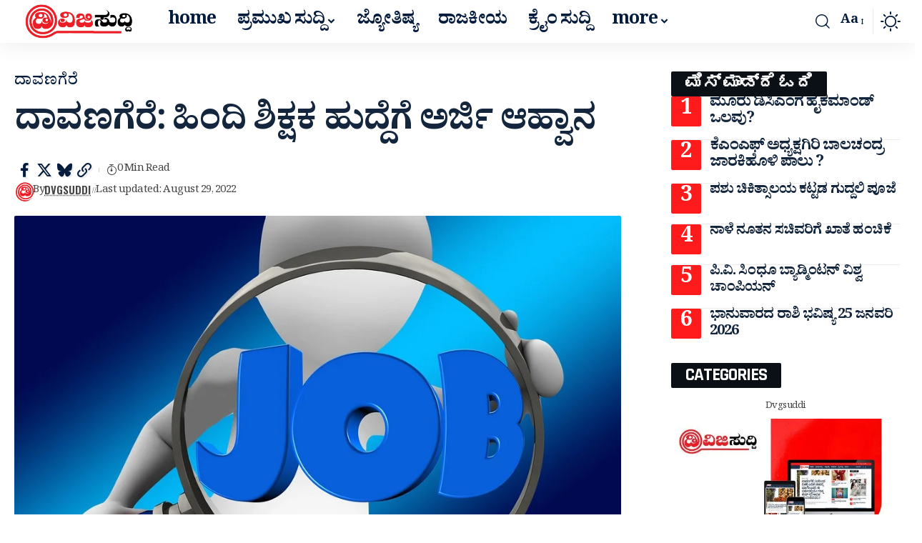

--- FILE ---
content_type: text/html; charset=UTF-8
request_url: https://dvgsuddi.com/latest-news-davangere-teacher-post-news-update/
body_size: 41809
content:
<!DOCTYPE html>
<html lang="en-US" prefix="og: https://ogp.me/ns#">
<head>
    <meta charset="UTF-8" />
    <meta http-equiv="X-UA-Compatible" content="IE=edge" />
	<meta name="viewport" content="width=device-width, initial-scale=1.0" />
    <link rel="profile" href="https://gmpg.org/xfn/11" />
		<style>img:is([sizes="auto" i], [sizes^="auto," i]) { contain-intrinsic-size: 3000px 1500px }</style>
	
<!-- Search Engine Optimization by Rank Math - https://rankmath.com/ -->
<title>ದಾವಣಗೆರೆ: ಹಿಂದಿ ಶಿಕ್ಷಕ ಹುದ್ದೆಗೆ ಅರ್ಜಿ ಆಹ್ವಾನ &raquo; Dvgsuddi Kannada | online news portal | Kannada news online</title>
<meta name="description" content="ದಾವಣಗೆರೆ: ಶ್ರೀ ಸಿದ್ಧಾರ್ಥ ಶಿಕ್ಷಣ ಸಂಸ್ಥೆ ಅನುದಾನಿತ ಪ್ರೌಢಶಾಲೆಯಲ್ಲಿ ಖಾಲಿ ಇರುವ ಹಿಂದಿ ಭಾಷೆ ಶಿಕ್ಷಕ ಹುದ್ದೆಗೆ ಬಿ.ಎ, ಬಿ.ಇಡಿ (ಹಿಂದಿ ಭಾಷೆ ಐಚ್ಚಿಕ ವಿಷಯ) ವಿದ್ಯಾರ್ಹತೆಯುಳ್ಳ ಅರ್ಹ ಮಾಜಿ ಸೈನಿಕ ಅಭ್ಯರ್ಥಿಗಳಿಂದ ಅರ್ಜಿಯನ್ನು ಕರೆಯಲಾಗಿದೆ."/>
<meta name="robots" content="follow, index, max-snippet:-1, max-video-preview:-1, max-image-preview:large"/>
<link rel="preconnect" href="https://fonts.gstatic.com" crossorigin><link rel="preload" as="style" onload="this.onload=null;this.rel='stylesheet'" id="rb-preload-gfonts" href="https://fonts.googleapis.com/css?family=Noto+Serif+Kannada%3A200%2C300%2C400%2C500%2C600%2C700%2C800%2C900%7COswald%3A600%2C700%2C500%7CNoticia+Text%3A400%7CRajdhani%3A700%2C600%2C500%7CNoto+Serif+Kannada:100,100italic,200,200italic,300,300italic,400,400italic,500,500italic,600,600italic,700,700italic,800,800italic,900,900italic&amp;display=swap" crossorigin><noscript><link rel="stylesheet" href="https://fonts.googleapis.com/css?family=Noto+Serif+Kannada%3A200%2C300%2C400%2C500%2C600%2C700%2C800%2C900%7COswald%3A600%2C700%2C500%7CNoticia+Text%3A400%7CRajdhani%3A700%2C600%2C500%7CNoto+Serif+Kannada:100,100italic,200,200italic,300,300italic,400,400italic,500,500italic,600,600italic,700,700italic,800,800italic,900,900italic&amp;display=swap"></noscript><link rel="canonical" href="https://dvgsuddi.com/latest-news-davangere-teacher-post-news-update/" />
<meta property="og:locale" content="en_US" />
<meta property="og:type" content="article" />
<meta property="og:title" content="ದಾವಣಗೆರೆ: ಹಿಂದಿ ಶಿಕ್ಷಕ ಹುದ್ದೆಗೆ ಅರ್ಜಿ ಆಹ್ವಾನ &raquo; Dvgsuddi Kannada | online news portal | Kannada news online" />
<meta property="og:description" content="ದಾವಣಗೆರೆ: ಶ್ರೀ ಸಿದ್ಧಾರ್ಥ ಶಿಕ್ಷಣ ಸಂಸ್ಥೆ ಅನುದಾನಿತ ಪ್ರೌಢಶಾಲೆಯಲ್ಲಿ ಖಾಲಿ ಇರುವ ಹಿಂದಿ ಭಾಷೆ ಶಿಕ್ಷಕ ಹುದ್ದೆಗೆ ಬಿ.ಎ, ಬಿ.ಇಡಿ (ಹಿಂದಿ ಭಾಷೆ ಐಚ್ಚಿಕ ವಿಷಯ) ವಿದ್ಯಾರ್ಹತೆಯುಳ್ಳ ಅರ್ಹ ಮಾಜಿ ಸೈನಿಕ ಅಭ್ಯರ್ಥಿಗಳಿಂದ ಅರ್ಜಿಯನ್ನು ಕರೆಯಲಾಗಿದೆ." />
<meta property="og:url" content="https://dvgsuddi.com/latest-news-davangere-teacher-post-news-update/" />
<meta property="og:site_name" content="Dvgsuddi Kannada | online news portal | Kannada news online" />
<meta property="article:publisher" content="https://www.facebook.com/profile.php?id=100063889192014&mibextid=ZbWKwL" />
<meta property="article:tag" content="# Davangere" />
<meta property="article:tag" content="featured" />
<meta property="article:tag" content="latest news" />
<meta property="article:tag" content="news update" />
<meta property="article:tag" content="teacher post" />
<meta property="article:section" content="ದಾವಣಗೆರೆ" />
<meta property="og:image" content="https://dvgsuddi.com/wp-content/uploads/2021/09/job.jpg" />
<meta property="og:image:secure_url" content="https://dvgsuddi.com/wp-content/uploads/2021/09/job.jpg" />
<meta property="og:image:width" content="960" />
<meta property="og:image:height" content="654" />
<meta property="og:image:alt" content="ದಾವಣಗೆರೆ: ಹಿಂದಿ ಶಿಕ್ಷಕ ಹುದ್ದೆಗೆ ಅರ್ಜಿ ಆಹ್ವಾನ" />
<meta property="og:image:type" content="image/jpeg" />
<meta property="article:published_time" content="2022-08-29T17:44:40+05:30" />
<meta name="twitter:card" content="summary_large_image" />
<meta name="twitter:title" content="ದಾವಣಗೆರೆ: ಹಿಂದಿ ಶಿಕ್ಷಕ ಹುದ್ದೆಗೆ ಅರ್ಜಿ ಆಹ್ವಾನ &raquo; Dvgsuddi Kannada | online news portal | Kannada news online" />
<meta name="twitter:description" content="ದಾವಣಗೆರೆ: ಶ್ರೀ ಸಿದ್ಧಾರ್ಥ ಶಿಕ್ಷಣ ಸಂಸ್ಥೆ ಅನುದಾನಿತ ಪ್ರೌಢಶಾಲೆಯಲ್ಲಿ ಖಾಲಿ ಇರುವ ಹಿಂದಿ ಭಾಷೆ ಶಿಕ್ಷಕ ಹುದ್ದೆಗೆ ಬಿ.ಎ, ಬಿ.ಇಡಿ (ಹಿಂದಿ ಭಾಷೆ ಐಚ್ಚಿಕ ವಿಷಯ) ವಿದ್ಯಾರ್ಹತೆಯುಳ್ಳ ಅರ್ಹ ಮಾಜಿ ಸೈನಿಕ ಅಭ್ಯರ್ಥಿಗಳಿಂದ ಅರ್ಜಿಯನ್ನು ಕರೆಯಲಾಗಿದೆ." />
<meta name="twitter:site" content="@https://x.com/dvg_suddi" />
<meta name="twitter:creator" content="@https://x.com/dvg_suddi" />
<meta name="twitter:image" content="https://dvgsuddi.com/wp-content/uploads/2021/09/job.jpg" />
<meta name="twitter:label1" content="Written by" />
<meta name="twitter:data1" content="Dvgsuddi" />
<meta name="twitter:label2" content="Time to read" />
<meta name="twitter:data2" content="Less than a minute" />
<script type="application/ld+json" class="rank-math-schema">{"@context":"https://schema.org","@graph":[{"@type":"Place","@id":"https://dvgsuddi.com/#place","address":{"@type":"PostalAddress","streetAddress":"Kondajji, near high school","addressRegion":"Karnataka","postalCode":"577589","addressCountry":"India"}},{"@type":"Organization","@id":"https://dvgsuddi.com/#organization","name":"Dvgsuddi Kannada | online news portal | Kannada news online","url":"https://dvgsuddi.com","sameAs":["https://www.facebook.com/profile.php?id=100063889192014&amp;mibextid=ZbWKwL","https://twitter.com/https://x.com/dvg_suddi"],"email":"Dvgsuddi@gmail.com","address":{"@type":"PostalAddress","streetAddress":"Kondajji, near high school","addressRegion":"Karnataka","postalCode":"577589","addressCountry":"India"},"logo":{"@type":"ImageObject","@id":"https://dvgsuddi.com/#logo","url":"https://dvgsuddi.com/wp-content/uploads/2025/10/dvg-suddi.jpg","contentUrl":"https://dvgsuddi.com/wp-content/uploads/2025/10/dvg-suddi.jpg","caption":"Dvgsuddi Kannada | online news portal | Kannada news online","inLanguage":"en-US","width":"112","height":"112"},"contactPoint":[{"@type":"ContactPoint","telephone":"+917483892205","contactType":"customer support"}],"location":{"@id":"https://dvgsuddi.com/#place"}},{"@type":"WebSite","@id":"https://dvgsuddi.com/#website","url":"https://dvgsuddi.com","name":"Dvgsuddi Kannada | online news portal | Kannada news online","alternateName":"Dvg","publisher":{"@id":"https://dvgsuddi.com/#organization"},"inLanguage":"en-US"},{"@type":"ImageObject","@id":"https://dvgsuddi.com/wp-content/uploads/2021/09/job.jpg","url":"https://dvgsuddi.com/wp-content/uploads/2021/09/job.jpg","width":"960","height":"654","inLanguage":"en-US"},{"@type":"WebPage","@id":"https://dvgsuddi.com/latest-news-davangere-teacher-post-news-update/#webpage","url":"https://dvgsuddi.com/latest-news-davangere-teacher-post-news-update/","name":"\u0ca6\u0cbe\u0cb5\u0ca3\u0c97\u0cc6\u0cb0\u0cc6: \u0cb9\u0cbf\u0c82\u0ca6\u0cbf \u0cb6\u0cbf\u0c95\u0ccd\u0cb7\u0c95 \u0cb9\u0cc1\u0ca6\u0ccd\u0ca6\u0cc6\u0c97\u0cc6 \u0c85\u0cb0\u0ccd\u0c9c\u0cbf \u0c86\u0cb9\u0ccd\u0cb5\u0cbe\u0ca8 &raquo; Dvgsuddi Kannada | online news portal | Kannada news online","datePublished":"2022-08-29T17:44:40+05:30","dateModified":"2022-08-29T17:44:40+05:30","isPartOf":{"@id":"https://dvgsuddi.com/#website"},"primaryImageOfPage":{"@id":"https://dvgsuddi.com/wp-content/uploads/2021/09/job.jpg"},"inLanguage":"en-US"},{"@type":"Person","@id":"https://dvgsuddi.com/author/dvgsuddigmail-com/","name":"Dvgsuddi","description":"\u0cb2\u0ccb\u0c95\u0cb2\u0ccd \u0cb8\u0cc1\u0ca6\u0ccd\u0ca6\u0cbf\u0c97\u0cb3\u0ca8\u0ccd\u0ca8\u0cc1 \u0c95\u0ccd\u0cb7\u0ca3\u0cbe\u0cb0\u0ccd\u0ca7\u0ca6\u0cb2\u0ccd\u0cb2\u0cbf \u0cb2\u0ccb\u0c95\u0ca6 \u0c9c\u0ca8\u0cb0 \u0cac\u0cc6\u0cb0\u0cb3 \u0ca4\u0cc1\u0ca6\u0cbf\u0c97\u0cc6 \u0ca4\u0cb2\u0cc1\u0caa\u0cbf\u0cb8\u0cc1\u0cb5 \u0c89\u0ca6\u0ccd\u0ca6\u0cc7\u0cb6\u0ca6\u0cbf\u0c82\u0ca6 \u0ca1\u0cbf\u0cb5\u0cbf\u0c9c\u0cbf\u0cb8\u0cc1\u0ca6\u0ccd\u0ca6\u0cbf.\u0c95\u0cbe\u0c82 \u0c95\u0ca8\u0ccd\u0ca8\u0ca1 \u0c86\u0ca8\u0ccd \u0cb2\u0cc8\u0ca8\u0ccd \u0ca8\u0ccd\u0caf\u0cc2\u0cb8\u0ccd \u0caa\u0ccb\u0cb0\u0ccd\u0c9f\u0cb2\u0ccd (\u0ca1\u0cbf\u0c9c\u0cbf\u0c9f\u0cb2\u0ccd \u0cae\u0cbe\u0ca7\u0ccd\u0caf\u0cae) \u0cb8\u0ccd\u0ca5\u0cbe\u0caa\u0cbf\u0cb8\u0cb2\u0cbe\u0c97\u0cbf\u0ca6\u0cc6. \u0cb8\u0ccd\u0ca5\u0cb3\u0cc0\u0caf \u0cb8\u0cc1\u0ca6\u0ccd\u0ca6\u0cbf \u0c9c\u0cca\u0ca4\u0cc6 \u0c87\u0ca8\u0ccd\u0cab\u0ccb\u0cb0\u0ccd\u0cae\u0cc6\u0c9f\u0cbf\u0cb5\u0ccd \u0ca8\u0ccd\u0caf\u0cc2\u0cb8\u0ccd \u0c95\u0cca\u0ca1\u0cc1\u0cb5\u0cc1\u0ca6\u0cc1 \u0cae\u0cca\u0ca6\u0cb2 \u0c86\u0ca6\u0ccd\u0caf\u0ca4\u0cc6. \u0c87\u0ca6\u0cb2\u0ccd\u0cb2\u0ca6\u0cc6 \u0cb0\u0cbe\u0c9c\u0c95\u0cc0\u0caf, \u0cb6\u0cbf\u0c95\u0ccd\u0cb7\u0ca3, \u0c89\u0ca6\u0ccd\u0caf\u0ccb\u0c97, \u0c95\u0ccd\u0cb0\u0cc0\u0ca1\u0cc6, \u0c85\u0caa\u0cb0\u0cbe\u0ca7 \u0cb8\u0cc1\u0ca6\u0ccd\u0ca6\u0cbf \u0cb9\u0cbe\u0c97\u0cc2 \u0cb5\u0cbf\u0cb6\u0cc7\u0cb7\u0cb5\u0cbe\u0c97\u0cbf \u0c95\u0cc3\u0cb7\u0cbf \u0cae\u0ca4\u0ccd\u0ca4\u0cc1 \u0cb0\u0cc8\u0ca4\u0cb0\u0cbf\u0c97\u0cc6 \u0c89\u0caa\u0caf\u0cc1\u0c95\u0ccd\u0ca4 \u0cae\u0cbe\u0cb9\u0cbf\u0ca4\u0cbf \u0ca8\u0cc0\u0ca1\u0cc1\u0cb5\u0cc1\u0ca6\u0cc1 \u0cae\u0cc1\u0c96\u0ccd\u0caf \u0c89\u0ca6\u0ccd\u0ca6\u0cc7\u0cb6. \u0cb8\u0cc1\u0ca6\u0ccd\u0ca6\u0cbf, \u0cae\u0cbe\u0cb9\u0cbf\u0ca4\u0cbf, \u0cb8\u0cb2\u0cb9\u0cc6, \u0cb8\u0cc2\u0c9a\u0ca8\u0cc6 \u0ca8\u0cc0\u0ca1\u0cb2\u0cc1 \u0cb5\u0cbe\u0c9f\u0ccd\u0cb8\u0cbe\u0caa\u0ccd (7483892205) \u0cae\u0cbe\u0ca1\u0cbf... Editor: munikondajji, MA journalism, contact number:7483892205, e-mail: dvgsuddi@gmail.com","url":"https://dvgsuddi.com/author/dvgsuddigmail-com/","image":{"@type":"ImageObject","@id":"https://secure.gravatar.com/avatar/bb2011fb6025d8224ac24cf93430d315017dd937a13c56a5665c1b5319d3de69?s=96&amp;d=mm&amp;r=g","url":"https://secure.gravatar.com/avatar/bb2011fb6025d8224ac24cf93430d315017dd937a13c56a5665c1b5319d3de69?s=96&amp;d=mm&amp;r=g","caption":"Dvgsuddi","inLanguage":"en-US"},"sameAs":["https://dvgsuddi.com"],"worksFor":{"@id":"https://dvgsuddi.com/#organization"}},{"@type":"NewsArticle","headline":"\u0ca6\u0cbe\u0cb5\u0ca3\u0c97\u0cc6\u0cb0\u0cc6: \u0cb9\u0cbf\u0c82\u0ca6\u0cbf \u0cb6\u0cbf\u0c95\u0ccd\u0cb7\u0c95 \u0cb9\u0cc1\u0ca6\u0ccd\u0ca6\u0cc6\u0c97\u0cc6 \u0c85\u0cb0\u0ccd\u0c9c\u0cbf \u0c86\u0cb9\u0ccd\u0cb5\u0cbe\u0ca8 &raquo; Dvgsuddi Kannada | online news portal | Kannada news","datePublished":"2022-08-29T17:44:40+05:30","dateModified":"2022-08-29T17:44:40+05:30","articleSection":"\u0ca6\u0cbe\u0cb5\u0ca3\u0c97\u0cc6\u0cb0\u0cc6","author":{"@id":"https://dvgsuddi.com/author/dvgsuddigmail-com/","name":"Dvgsuddi"},"publisher":{"@id":"https://dvgsuddi.com/#organization"},"description":"\u0ca6\u0cbe\u0cb5\u0ca3\u0c97\u0cc6\u0cb0\u0cc6: \u0cb6\u0ccd\u0cb0\u0cc0 \u0cb8\u0cbf\u0ca6\u0ccd\u0ca7\u0cbe\u0cb0\u0ccd\u0ca5 \u0cb6\u0cbf\u0c95\u0ccd\u0cb7\u0ca3 \u0cb8\u0c82\u0cb8\u0ccd\u0ca5\u0cc6 \u0c85\u0ca8\u0cc1\u0ca6\u0cbe\u0ca8\u0cbf\u0ca4 \u0caa\u0ccd\u0cb0\u0ccc\u0ca2\u0cb6\u0cbe\u0cb2\u0cc6\u0caf\u0cb2\u0ccd\u0cb2\u0cbf \u0c96\u0cbe\u0cb2\u0cbf \u0c87\u0cb0\u0cc1\u0cb5 \u0cb9\u0cbf\u0c82\u0ca6\u0cbf \u0cad\u0cbe\u0cb7\u0cc6 \u0cb6\u0cbf\u0c95\u0ccd\u0cb7\u0c95 \u0cb9\u0cc1\u0ca6\u0ccd\u0ca6\u0cc6\u0c97\u0cc6 \u0cac\u0cbf.\u0c8e, \u0cac\u0cbf.\u0c87\u0ca1\u0cbf (\u0cb9\u0cbf\u0c82\u0ca6\u0cbf \u0cad\u0cbe\u0cb7\u0cc6 \u0c90\u0c9a\u0ccd\u0c9a\u0cbf\u0c95 \u0cb5\u0cbf\u0cb7\u0caf) \u0cb5\u0cbf\u0ca6\u0ccd\u0caf\u0cbe\u0cb0\u0ccd\u0cb9\u0ca4\u0cc6\u0caf\u0cc1\u0cb3\u0ccd\u0cb3 \u0c85\u0cb0\u0ccd\u0cb9 \u0cae\u0cbe\u0c9c\u0cbf \u0cb8\u0cc8\u0ca8\u0cbf\u0c95 \u0c85\u0cad\u0ccd\u0caf\u0cb0\u0ccd\u0ca5\u0cbf\u0c97\u0cb3\u0cbf\u0c82\u0ca6 \u0c85\u0cb0\u0ccd\u0c9c\u0cbf\u0caf\u0ca8\u0ccd\u0ca8\u0cc1 \u0c95\u0cb0\u0cc6\u0caf\u0cb2\u0cbe\u0c97\u0cbf\u0ca6\u0cc6.","name":"\u0ca6\u0cbe\u0cb5\u0ca3\u0c97\u0cc6\u0cb0\u0cc6: \u0cb9\u0cbf\u0c82\u0ca6\u0cbf \u0cb6\u0cbf\u0c95\u0ccd\u0cb7\u0c95 \u0cb9\u0cc1\u0ca6\u0ccd\u0ca6\u0cc6\u0c97\u0cc6 \u0c85\u0cb0\u0ccd\u0c9c\u0cbf \u0c86\u0cb9\u0ccd\u0cb5\u0cbe\u0ca8 &raquo; Dvgsuddi Kannada | online news portal | Kannada news","@id":"https://dvgsuddi.com/latest-news-davangere-teacher-post-news-update/#richSnippet","isPartOf":{"@id":"https://dvgsuddi.com/latest-news-davangere-teacher-post-news-update/#webpage"},"image":{"@id":"https://dvgsuddi.com/wp-content/uploads/2021/09/job.jpg"},"inLanguage":"en-US","mainEntityOfPage":{"@id":"https://dvgsuddi.com/latest-news-davangere-teacher-post-news-update/#webpage"}}]}</script>
<!-- /Rank Math WordPress SEO plugin -->

<link rel='dns-prefetch' href='//www.googletagmanager.com' />
<link rel='dns-prefetch' href='//pagead2.googlesyndication.com' />
<link rel='dns-prefetch' href='//fundingchoicesmessages.google.com' />
<link rel="alternate" type="application/rss+xml" title="Dvgsuddi Kannada | online news portal | Kannada news online &raquo; Feed" href="https://dvgsuddi.com/feed/" />
<link rel="alternate" type="application/rss+xml" title="Dvgsuddi Kannada | online news portal | Kannada news online &raquo; Comments Feed" href="https://dvgsuddi.com/comments/feed/" />
<link rel="alternate" type="application/rss+xml" title="Dvgsuddi Kannada | online news portal | Kannada news online &raquo; ದಾವಣಗೆರೆ: ಹಿಂದಿ ಶಿಕ್ಷಕ ಹುದ್ದೆಗೆ ಅರ್ಜಿ ಆಹ್ವಾನ Comments Feed" href="https://dvgsuddi.com/latest-news-davangere-teacher-post-news-update/feed/" />
			<link rel="pingback" href="https://dvgsuddi.com/xmlrpc.php" />
		<script type="application/ld+json">{
    "@context": "https://schema.org",
    "@type": "Organization",
    "legalName": "Dvgsuddi Kannada | online news portal | Kannada news online",
    "url": "https://dvgsuddi.com/",
    "logo": "https://dvgsuddi.com/wp-content/uploads/2025/10/20251004_203521.png"
}</script>
<script>
window._wpemojiSettings = {"baseUrl":"https:\/\/s.w.org\/images\/core\/emoji\/16.0.1\/72x72\/","ext":".png","svgUrl":"https:\/\/s.w.org\/images\/core\/emoji\/16.0.1\/svg\/","svgExt":".svg","source":{"concatemoji":"https:\/\/dvgsuddi.com\/wp-includes\/js\/wp-emoji-release.min.js?ver=6.8.3"}};
/*! This file is auto-generated */
!function(s,n){var o,i,e;function c(e){try{var t={supportTests:e,timestamp:(new Date).valueOf()};sessionStorage.setItem(o,JSON.stringify(t))}catch(e){}}function p(e,t,n){e.clearRect(0,0,e.canvas.width,e.canvas.height),e.fillText(t,0,0);var t=new Uint32Array(e.getImageData(0,0,e.canvas.width,e.canvas.height).data),a=(e.clearRect(0,0,e.canvas.width,e.canvas.height),e.fillText(n,0,0),new Uint32Array(e.getImageData(0,0,e.canvas.width,e.canvas.height).data));return t.every(function(e,t){return e===a[t]})}function u(e,t){e.clearRect(0,0,e.canvas.width,e.canvas.height),e.fillText(t,0,0);for(var n=e.getImageData(16,16,1,1),a=0;a<n.data.length;a++)if(0!==n.data[a])return!1;return!0}function f(e,t,n,a){switch(t){case"flag":return n(e,"\ud83c\udff3\ufe0f\u200d\u26a7\ufe0f","\ud83c\udff3\ufe0f\u200b\u26a7\ufe0f")?!1:!n(e,"\ud83c\udde8\ud83c\uddf6","\ud83c\udde8\u200b\ud83c\uddf6")&&!n(e,"\ud83c\udff4\udb40\udc67\udb40\udc62\udb40\udc65\udb40\udc6e\udb40\udc67\udb40\udc7f","\ud83c\udff4\u200b\udb40\udc67\u200b\udb40\udc62\u200b\udb40\udc65\u200b\udb40\udc6e\u200b\udb40\udc67\u200b\udb40\udc7f");case"emoji":return!a(e,"\ud83e\udedf")}return!1}function g(e,t,n,a){var r="undefined"!=typeof WorkerGlobalScope&&self instanceof WorkerGlobalScope?new OffscreenCanvas(300,150):s.createElement("canvas"),o=r.getContext("2d",{willReadFrequently:!0}),i=(o.textBaseline="top",o.font="600 32px Arial",{});return e.forEach(function(e){i[e]=t(o,e,n,a)}),i}function t(e){var t=s.createElement("script");t.src=e,t.defer=!0,s.head.appendChild(t)}"undefined"!=typeof Promise&&(o="wpEmojiSettingsSupports",i=["flag","emoji"],n.supports={everything:!0,everythingExceptFlag:!0},e=new Promise(function(e){s.addEventListener("DOMContentLoaded",e,{once:!0})}),new Promise(function(t){var n=function(){try{var e=JSON.parse(sessionStorage.getItem(o));if("object"==typeof e&&"number"==typeof e.timestamp&&(new Date).valueOf()<e.timestamp+604800&&"object"==typeof e.supportTests)return e.supportTests}catch(e){}return null}();if(!n){if("undefined"!=typeof Worker&&"undefined"!=typeof OffscreenCanvas&&"undefined"!=typeof URL&&URL.createObjectURL&&"undefined"!=typeof Blob)try{var e="postMessage("+g.toString()+"("+[JSON.stringify(i),f.toString(),p.toString(),u.toString()].join(",")+"));",a=new Blob([e],{type:"text/javascript"}),r=new Worker(URL.createObjectURL(a),{name:"wpTestEmojiSupports"});return void(r.onmessage=function(e){c(n=e.data),r.terminate(),t(n)})}catch(e){}c(n=g(i,f,p,u))}t(n)}).then(function(e){for(var t in e)n.supports[t]=e[t],n.supports.everything=n.supports.everything&&n.supports[t],"flag"!==t&&(n.supports.everythingExceptFlag=n.supports.everythingExceptFlag&&n.supports[t]);n.supports.everythingExceptFlag=n.supports.everythingExceptFlag&&!n.supports.flag,n.DOMReady=!1,n.readyCallback=function(){n.DOMReady=!0}}).then(function(){return e}).then(function(){var e;n.supports.everything||(n.readyCallback(),(e=n.source||{}).concatemoji?t(e.concatemoji):e.wpemoji&&e.twemoji&&(t(e.twemoji),t(e.wpemoji)))}))}((window,document),window._wpemojiSettings);
</script>
<!-- dvgsuddi.com is managing ads with Advanced Ads 2.0.16 – https://wpadvancedads.com/ --><script id="dvgsu-ready">
			window.advanced_ads_ready=function(e,a){a=a||"complete";var d=function(e){return"interactive"===a?"loading"!==e:"complete"===e};d(document.readyState)?e():document.addEventListener("readystatechange",(function(a){d(a.target.readyState)&&e()}),{once:"interactive"===a})},window.advanced_ads_ready_queue=window.advanced_ads_ready_queue||[];		</script>
		<style id='wp-emoji-styles-inline-css'>

	img.wp-smiley, img.emoji {
		display: inline !important;
		border: none !important;
		box-shadow: none !important;
		height: 1em !important;
		width: 1em !important;
		margin: 0 0.07em !important;
		vertical-align: -0.1em !important;
		background: none !important;
		padding: 0 !important;
	}
</style>
<link rel='stylesheet' id='wp-block-library-css' href='https://dvgsuddi.com/wp-includes/css/dist/block-library/style.min.css?ver=6.8.3' media='all' />
<style id='classic-theme-styles-inline-css'>
/*! This file is auto-generated */
.wp-block-button__link{color:#fff;background-color:#32373c;border-radius:9999px;box-shadow:none;text-decoration:none;padding:calc(.667em + 2px) calc(1.333em + 2px);font-size:1.125em}.wp-block-file__button{background:#32373c;color:#fff;text-decoration:none}
</style>
<link rel='stylesheet' id='foxiz-elements-css' href='https://dvgsuddi.com/wp-content/plugins/foxiz-core/lib/foxiz-elements/public/style.css?ver=3.1' media='all' />
<style id='global-styles-inline-css'>
:root{--wp--preset--aspect-ratio--square: 1;--wp--preset--aspect-ratio--4-3: 4/3;--wp--preset--aspect-ratio--3-4: 3/4;--wp--preset--aspect-ratio--3-2: 3/2;--wp--preset--aspect-ratio--2-3: 2/3;--wp--preset--aspect-ratio--16-9: 16/9;--wp--preset--aspect-ratio--9-16: 9/16;--wp--preset--color--black: #000000;--wp--preset--color--cyan-bluish-gray: #abb8c3;--wp--preset--color--white: #ffffff;--wp--preset--color--pale-pink: #f78da7;--wp--preset--color--vivid-red: #cf2e2e;--wp--preset--color--luminous-vivid-orange: #ff6900;--wp--preset--color--luminous-vivid-amber: #fcb900;--wp--preset--color--light-green-cyan: #7bdcb5;--wp--preset--color--vivid-green-cyan: #00d084;--wp--preset--color--pale-cyan-blue: #8ed1fc;--wp--preset--color--vivid-cyan-blue: #0693e3;--wp--preset--color--vivid-purple: #9b51e0;--wp--preset--gradient--vivid-cyan-blue-to-vivid-purple: linear-gradient(135deg,rgba(6,147,227,1) 0%,rgb(155,81,224) 100%);--wp--preset--gradient--light-green-cyan-to-vivid-green-cyan: linear-gradient(135deg,rgb(122,220,180) 0%,rgb(0,208,130) 100%);--wp--preset--gradient--luminous-vivid-amber-to-luminous-vivid-orange: linear-gradient(135deg,rgba(252,185,0,1) 0%,rgba(255,105,0,1) 100%);--wp--preset--gradient--luminous-vivid-orange-to-vivid-red: linear-gradient(135deg,rgba(255,105,0,1) 0%,rgb(207,46,46) 100%);--wp--preset--gradient--very-light-gray-to-cyan-bluish-gray: linear-gradient(135deg,rgb(238,238,238) 0%,rgb(169,184,195) 100%);--wp--preset--gradient--cool-to-warm-spectrum: linear-gradient(135deg,rgb(74,234,220) 0%,rgb(151,120,209) 20%,rgb(207,42,186) 40%,rgb(238,44,130) 60%,rgb(251,105,98) 80%,rgb(254,248,76) 100%);--wp--preset--gradient--blush-light-purple: linear-gradient(135deg,rgb(255,206,236) 0%,rgb(152,150,240) 100%);--wp--preset--gradient--blush-bordeaux: linear-gradient(135deg,rgb(254,205,165) 0%,rgb(254,45,45) 50%,rgb(107,0,62) 100%);--wp--preset--gradient--luminous-dusk: linear-gradient(135deg,rgb(255,203,112) 0%,rgb(199,81,192) 50%,rgb(65,88,208) 100%);--wp--preset--gradient--pale-ocean: linear-gradient(135deg,rgb(255,245,203) 0%,rgb(182,227,212) 50%,rgb(51,167,181) 100%);--wp--preset--gradient--electric-grass: linear-gradient(135deg,rgb(202,248,128) 0%,rgb(113,206,126) 100%);--wp--preset--gradient--midnight: linear-gradient(135deg,rgb(2,3,129) 0%,rgb(40,116,252) 100%);--wp--preset--font-size--small: 13px;--wp--preset--font-size--medium: 20px;--wp--preset--font-size--large: 36px;--wp--preset--font-size--x-large: 42px;--wp--preset--spacing--20: 0.44rem;--wp--preset--spacing--30: 0.67rem;--wp--preset--spacing--40: 1rem;--wp--preset--spacing--50: 1.5rem;--wp--preset--spacing--60: 2.25rem;--wp--preset--spacing--70: 3.38rem;--wp--preset--spacing--80: 5.06rem;--wp--preset--shadow--natural: 6px 6px 9px rgba(0, 0, 0, 0.2);--wp--preset--shadow--deep: 12px 12px 50px rgba(0, 0, 0, 0.4);--wp--preset--shadow--sharp: 6px 6px 0px rgba(0, 0, 0, 0.2);--wp--preset--shadow--outlined: 6px 6px 0px -3px rgba(255, 255, 255, 1), 6px 6px rgba(0, 0, 0, 1);--wp--preset--shadow--crisp: 6px 6px 0px rgba(0, 0, 0, 1);}:where(.is-layout-flex){gap: 0.5em;}:where(.is-layout-grid){gap: 0.5em;}body .is-layout-flex{display: flex;}.is-layout-flex{flex-wrap: wrap;align-items: center;}.is-layout-flex > :is(*, div){margin: 0;}body .is-layout-grid{display: grid;}.is-layout-grid > :is(*, div){margin: 0;}:where(.wp-block-columns.is-layout-flex){gap: 2em;}:where(.wp-block-columns.is-layout-grid){gap: 2em;}:where(.wp-block-post-template.is-layout-flex){gap: 1.25em;}:where(.wp-block-post-template.is-layout-grid){gap: 1.25em;}.has-black-color{color: var(--wp--preset--color--black) !important;}.has-cyan-bluish-gray-color{color: var(--wp--preset--color--cyan-bluish-gray) !important;}.has-white-color{color: var(--wp--preset--color--white) !important;}.has-pale-pink-color{color: var(--wp--preset--color--pale-pink) !important;}.has-vivid-red-color{color: var(--wp--preset--color--vivid-red) !important;}.has-luminous-vivid-orange-color{color: var(--wp--preset--color--luminous-vivid-orange) !important;}.has-luminous-vivid-amber-color{color: var(--wp--preset--color--luminous-vivid-amber) !important;}.has-light-green-cyan-color{color: var(--wp--preset--color--light-green-cyan) !important;}.has-vivid-green-cyan-color{color: var(--wp--preset--color--vivid-green-cyan) !important;}.has-pale-cyan-blue-color{color: var(--wp--preset--color--pale-cyan-blue) !important;}.has-vivid-cyan-blue-color{color: var(--wp--preset--color--vivid-cyan-blue) !important;}.has-vivid-purple-color{color: var(--wp--preset--color--vivid-purple) !important;}.has-black-background-color{background-color: var(--wp--preset--color--black) !important;}.has-cyan-bluish-gray-background-color{background-color: var(--wp--preset--color--cyan-bluish-gray) !important;}.has-white-background-color{background-color: var(--wp--preset--color--white) !important;}.has-pale-pink-background-color{background-color: var(--wp--preset--color--pale-pink) !important;}.has-vivid-red-background-color{background-color: var(--wp--preset--color--vivid-red) !important;}.has-luminous-vivid-orange-background-color{background-color: var(--wp--preset--color--luminous-vivid-orange) !important;}.has-luminous-vivid-amber-background-color{background-color: var(--wp--preset--color--luminous-vivid-amber) !important;}.has-light-green-cyan-background-color{background-color: var(--wp--preset--color--light-green-cyan) !important;}.has-vivid-green-cyan-background-color{background-color: var(--wp--preset--color--vivid-green-cyan) !important;}.has-pale-cyan-blue-background-color{background-color: var(--wp--preset--color--pale-cyan-blue) !important;}.has-vivid-cyan-blue-background-color{background-color: var(--wp--preset--color--vivid-cyan-blue) !important;}.has-vivid-purple-background-color{background-color: var(--wp--preset--color--vivid-purple) !important;}.has-black-border-color{border-color: var(--wp--preset--color--black) !important;}.has-cyan-bluish-gray-border-color{border-color: var(--wp--preset--color--cyan-bluish-gray) !important;}.has-white-border-color{border-color: var(--wp--preset--color--white) !important;}.has-pale-pink-border-color{border-color: var(--wp--preset--color--pale-pink) !important;}.has-vivid-red-border-color{border-color: var(--wp--preset--color--vivid-red) !important;}.has-luminous-vivid-orange-border-color{border-color: var(--wp--preset--color--luminous-vivid-orange) !important;}.has-luminous-vivid-amber-border-color{border-color: var(--wp--preset--color--luminous-vivid-amber) !important;}.has-light-green-cyan-border-color{border-color: var(--wp--preset--color--light-green-cyan) !important;}.has-vivid-green-cyan-border-color{border-color: var(--wp--preset--color--vivid-green-cyan) !important;}.has-pale-cyan-blue-border-color{border-color: var(--wp--preset--color--pale-cyan-blue) !important;}.has-vivid-cyan-blue-border-color{border-color: var(--wp--preset--color--vivid-cyan-blue) !important;}.has-vivid-purple-border-color{border-color: var(--wp--preset--color--vivid-purple) !important;}.has-vivid-cyan-blue-to-vivid-purple-gradient-background{background: var(--wp--preset--gradient--vivid-cyan-blue-to-vivid-purple) !important;}.has-light-green-cyan-to-vivid-green-cyan-gradient-background{background: var(--wp--preset--gradient--light-green-cyan-to-vivid-green-cyan) !important;}.has-luminous-vivid-amber-to-luminous-vivid-orange-gradient-background{background: var(--wp--preset--gradient--luminous-vivid-amber-to-luminous-vivid-orange) !important;}.has-luminous-vivid-orange-to-vivid-red-gradient-background{background: var(--wp--preset--gradient--luminous-vivid-orange-to-vivid-red) !important;}.has-very-light-gray-to-cyan-bluish-gray-gradient-background{background: var(--wp--preset--gradient--very-light-gray-to-cyan-bluish-gray) !important;}.has-cool-to-warm-spectrum-gradient-background{background: var(--wp--preset--gradient--cool-to-warm-spectrum) !important;}.has-blush-light-purple-gradient-background{background: var(--wp--preset--gradient--blush-light-purple) !important;}.has-blush-bordeaux-gradient-background{background: var(--wp--preset--gradient--blush-bordeaux) !important;}.has-luminous-dusk-gradient-background{background: var(--wp--preset--gradient--luminous-dusk) !important;}.has-pale-ocean-gradient-background{background: var(--wp--preset--gradient--pale-ocean) !important;}.has-electric-grass-gradient-background{background: var(--wp--preset--gradient--electric-grass) !important;}.has-midnight-gradient-background{background: var(--wp--preset--gradient--midnight) !important;}.has-small-font-size{font-size: var(--wp--preset--font-size--small) !important;}.has-medium-font-size{font-size: var(--wp--preset--font-size--medium) !important;}.has-large-font-size{font-size: var(--wp--preset--font-size--large) !important;}.has-x-large-font-size{font-size: var(--wp--preset--font-size--x-large) !important;}
:where(.wp-block-post-template.is-layout-flex){gap: 1.25em;}:where(.wp-block-post-template.is-layout-grid){gap: 1.25em;}
:where(.wp-block-columns.is-layout-flex){gap: 2em;}:where(.wp-block-columns.is-layout-grid){gap: 2em;}
:root :where(.wp-block-pullquote){font-size: 1.5em;line-height: 1.6;}
</style>
<link rel='stylesheet' id='contact-form-7-css' href='https://dvgsuddi.com/wp-content/plugins/contact-form-7/includes/css/styles.css?ver=6.1.4' media='all' />
<link rel='stylesheet' id='elementor-icons-css' href='https://dvgsuddi.com/wp-content/plugins/elementor/assets/lib/eicons/css/elementor-icons.min.css?ver=5.44.0' media='all' />
<link rel='stylesheet' id='elementor-frontend-css' href='https://dvgsuddi.com/wp-content/plugins/elementor/assets/css/frontend.min.css?ver=3.33.4' media='all' />
<link rel='stylesheet' id='elementor-post-24662-css' href='https://dvgsuddi.com/wp-content/uploads/elementor/css/post-24662.css?ver=1768849958' media='all' />
<link rel='stylesheet' id='elementor-post-59214-css' href='https://dvgsuddi.com/wp-content/uploads/elementor/css/post-59214.css?ver=1768849958' media='all' />
<link rel='stylesheet' id='elementor-post-1752-css' href='https://dvgsuddi.com/wp-content/uploads/elementor/css/post-1752.css?ver=1768850006' media='all' />
<link rel='stylesheet' id='elementor-post-2390-css' href='https://dvgsuddi.com/wp-content/uploads/elementor/css/post-2390.css?ver=1768849958' media='all' />
<link rel='stylesheet' id='elementor-post-59213-css' href='https://dvgsuddi.com/wp-content/uploads/elementor/css/post-59213.css?ver=1768849958' media='all' />

<link rel='stylesheet' id='foxiz-main-css' href='https://dvgsuddi.com/wp-content/themes/foxiz/assets/css/main.css?ver=2.6.9' media='all' />
<style id='foxiz-main-inline-css'>
:root {--body-family:Noto Serif Kannada, Georgia, serif;--body-fweight:400;--body-fcolor:#031b3d;--body-fsize:18px;--body-fheight:1.500;--h1-family:Noto Serif Kannada, 'system-ui', -apple-system, BlinkMacSystemFont, 'Segoe UI', Roboto, Oxygen, Ubuntu, Cantarell, 'Fira Sans', 'Droid Sans', 'Helvetica Neue', sans-serif;--h1-fweight:700;--h1-fcolor:#13263d;--h1-fsize:42px;--h1-fspace:-0.04762em;--h2-family:Noto Serif Kannada, 'system-ui', -apple-system, BlinkMacSystemFont, 'Segoe UI', Roboto, Oxygen, Ubuntu, Cantarell, 'Fira Sans', 'Droid Sans', 'Helvetica Neue', sans-serif;--h2-fweight:700;--h2-fcolor:#13263d;--h2-fsize:32px;--h2-fspace:-0.04688em;--h2-fheight:1.063;--h3-family:Noto Serif Kannada, 'system-ui', -apple-system, BlinkMacSystemFont, 'Segoe UI', Roboto, Oxygen, Ubuntu, Cantarell, 'Fira Sans', 'Droid Sans', 'Helvetica Neue', sans-serif;--h3-fweight:700;--h3-fcolor:#13263d;--h3-fsize:24px;--h3-fspace:-0.04167em;--h3-fheight:1.167;--h4-family:Noto Serif Kannada, 'system-ui', -apple-system, BlinkMacSystemFont, 'Segoe UI', Roboto, Oxygen, Ubuntu, Cantarell, 'Fira Sans', 'Droid Sans', 'Helvetica Neue', sans-serif;--h4-fweight:700;--h4-fcolor:#13263d;--h4-fsize:20px;--h4-fspace:-0.05000em;--h4-fheight:1.250;--h5-family:Noto Serif Kannada, 'system-ui', -apple-system, BlinkMacSystemFont, 'Segoe UI', Roboto, Oxygen, Ubuntu, Cantarell, 'Fira Sans', 'Droid Sans', 'Helvetica Neue', sans-serif;--h5-fweight:700;--h5-fcolor:#13263d;--h5-fsize:18px;--h5-fheight:1.278;--h6-family:Noto Serif Kannada, 'system-ui', -apple-system, BlinkMacSystemFont, 'Segoe UI', Roboto, Oxygen, Ubuntu, Cantarell, 'Fira Sans', 'Droid Sans', 'Helvetica Neue', sans-serif;--h6-fweight:700;--h6-fcolor:#13263d;--h6-fsize:17px;--h6-fheight:1.294;--cat-family:Noto Serif Kannada, 'system-ui', -apple-system, BlinkMacSystemFont, 'Segoe UI', Roboto, Oxygen, Ubuntu, Cantarell, 'Fira Sans', 'Droid Sans', 'Helvetica Neue', sans-serif;--cat-fweight:500;--cat-transform:uppercase;--cat-fsize:14px;--cat-fspace:0.07143em;--meta-family:Noto Serif Kannada, 'system-ui', -apple-system, BlinkMacSystemFont, 'Segoe UI', Roboto, Oxygen, Ubuntu, Cantarell, 'Fira Sans', 'Droid Sans', 'Helvetica Neue', sans-serif;--meta-fweight:400;--meta-fcolor:#444444;--meta-fsize:13px;--meta-fspace:-0.03846em;--meta-b-family:Oswald;--meta-b-fweight:600;--meta-b-transform:uppercase;--meta-b-fcolor:#444444;--input-family:Noticia Text;--input-fweight:400;--input-fsize:14px;--btn-family:Oswald, 'system-ui', -apple-system, BlinkMacSystemFont, 'Segoe UI', Roboto, Oxygen, Ubuntu, Cantarell, 'Fira Sans', 'Droid Sans', 'Helvetica Neue', sans-serif;--btn-fweight:700;--btn-fsize:15px;--btn-fspace:-0.02000em;--menu-family:Noto Serif Kannada, 'system-ui', -apple-system, BlinkMacSystemFont, 'Segoe UI', Roboto, Oxygen, Ubuntu, Cantarell, 'Fira Sans', 'Droid Sans', 'Helvetica Neue', sans-serif;--menu-fweight:700;--menu-transform:lowercase;--menu-fsize:25px;--menu-fspace:-0.04000em;--submenu-family:Noto Serif Kannada, 'system-ui', -apple-system, BlinkMacSystemFont, 'Segoe UI', Roboto, Oxygen, Ubuntu, Cantarell, 'Fira Sans', 'Droid Sans', 'Helvetica Neue', sans-serif;--submenu-fweight:500;--submenu-fsize:20px;--submenu-fspace:-0.02500em;--dwidgets-family:Rajdhani, 'system-ui', -apple-system, BlinkMacSystemFont, 'Segoe UI', Roboto, Oxygen, Ubuntu, Cantarell, 'Fira Sans', 'Droid Sans', 'Helvetica Neue', sans-serif;--dwidgets-fweight:500;--dwidgets-fsize:18px;--dwidgets-fspace:-0.02778em;--headline-family:Noto Serif Kannada, 'system-ui', -apple-system, BlinkMacSystemFont, 'Segoe UI', Roboto, Oxygen, Ubuntu, Cantarell, 'Fira Sans', 'Droid Sans', 'Helvetica Neue', sans-serif;--headline-fweight:700;--headline-fsize:60px;--headline-fspace:-0.03333em;--headline-fheight:1.083;--tagline-family:Noto Serif Kannada, 'system-ui', -apple-system, BlinkMacSystemFont, 'Segoe UI', Roboto, Oxygen, Ubuntu, Cantarell, 'Fira Sans', 'Droid Sans', 'Helvetica Neue', sans-serif;--tagline-fweight:500;--tagline-fsize:22px;--heading-family:Rajdhani, 'system-ui', -apple-system, BlinkMacSystemFont, 'Segoe UI', Roboto, Oxygen, Ubuntu, Cantarell, 'Fira Sans', 'Droid Sans', 'Helvetica Neue', sans-serif;--heading-fweight:700;--heading-transform:uppercase;--heading-fspace:-1px;--subheading-family:Rajdhani, Garamond, serif;--subheading-fweight:600;--subheading-fsize:18px;--subheading-fspace:-0.02778em;--quote-family:Noto Serif Kannada, 'system-ui', -apple-system, BlinkMacSystemFont, 'Segoe UI', Roboto, Oxygen, Ubuntu, Cantarell, 'Fira Sans', 'Droid Sans', 'Helvetica Neue', sans-serif;--quote-fweight:700;--quote-fspace:-1px;--bcrumb-family:Oswald, 'system-ui', -apple-system, BlinkMacSystemFont, 'Segoe UI', Roboto, Oxygen, Ubuntu, Cantarell, 'Fira Sans', 'Droid Sans', 'Helvetica Neue', sans-serif;--bcrumb-fweight:500;--bcrumb-fsize:15px;--toc-family:Rajdhani, 'system-ui', -apple-system, BlinkMacSystemFont, 'Segoe UI', Roboto, Oxygen, Ubuntu, Cantarell, 'Fira Sans', 'Droid Sans', 'Helvetica Neue', sans-serif;--toc-fweight:600;--toc-fsize:20px;--toc-fspace:-0.05000em;--readmore-fsize : 15px;--headline-s-fsize : 50px;--tagline-s-fsize : 22px;--bookmark-fsize : 11px;}@media (max-width: 1024px) {body {--body-fsize : 18px;--h1-fsize : 30px;--h2-fsize : 30px;--h3-fsize : 22px;--h4-fsize : 18px;--h5-fsize : 17px;--h6-fsize : 16px;--cat-fsize : 13px;--meta-fsize : 12px;--readmore-fsize : 14px;--input-fsize : 14px;--btn-fsize : 14px;--bcrumb-fsize : 14px;--excerpt-fsize : 12px;--dwidgets-fsize : 17px;--headline-fsize : 35px;--headline-s-fsize : 35px;--tagline-fsize : 20px;--tagline-s-fsize : 20px;--bookmark-fsize : 11px;--toc-fsize : 18px;}}@media (max-width: 767px) {body {--body-fsize : 18px;--h1-fsize : 25px;--h2-fsize : 26px;--h3-fsize : 20px;--h4-fsize : 17px;--h5-fsize : 16px;--h6-fsize : 15px;--cat-fsize : 12px;--meta-fsize : 12px;--readmore-fsize : 14px;--input-fsize : 14px;--btn-fsize : 14px;--bcrumb-fsize : 14px;--excerpt-fsize : 12px;--dwidgets-fsize : 16px;--headline-fsize : 30px;--headline-s-fsize : 30px;--tagline-fsize : 17px;--tagline-s-fsize : 17px;--bookmark-fsize : 10px;--toc-fsize : 17px;--dm-size : 26px;}}:root {--g-color :#ff1a1b;--g-color-90 :#ff1a1be6;--dark-accent :#1a243d;--dark-accent-90 :#1a243de6;--dark-accent-0 :#1a243d00;--review-color :#ffad21;--live-color :#ff0000;--video-color :#000000;--excerpt-color :#444444;--indicator-bg-from :#ff28bb;--indicator-bg-to :#440075;--indicator-height :3px;}[data-theme="dark"], .light-scheme {--solid-white :#0b1016;--dark-accent :#294263;--dark-accent-90 :#294263e6;--dark-accent-0 :#29426300;--excerpt-color :#eeeeee;--meta-fcolor :#eeeeee;--meta-b-fcolor :#ffffff;--live-color :#ff0000;}[data-theme="dark"].is-hd-4 {--nav-bg: #191c20;--nav-bg-from: #191c20;--nav-bg-to: #191c20;--nav-bg-glass: #191c2011;--nav-bg-glass-from: #191c2011;--nav-bg-glass-to: #191c2011;}[data-theme="dark"].is-hd-5, [data-theme="dark"].is-hd-5:not(.sticky-on) {--nav-bg: #191c20;--nav-bg-from: #191c20;--nav-bg-to: #191c20;--nav-bg-glass: #191c2011;--nav-bg-glass-from: #191c2011;--nav-bg-glass-to: #191c2011;}:root {--mbnav-bg: #20344b;--mbnav-bg-from: #20344b;--mbnav-bg-to: #20344b;--mbnav-bg-glass: #20344bbb;--mbnav-bg-glass-from: #20344bbb;--mbnav-bg-glass-to: #20344bbb;--mbnav-color :#ffffff;}:root {--topad-spacing :15px;--round-3 :2px;--round-5 :2px;--round-7 :7px;--hyperlink-line-color :var(--g-color);--mbnav-height :42px;--mlogo-height :42px;--single-category-fsize :22px;--heading-sub-color :#0b1016;--s-content-width : 760px;--max-width-wo-sb : 840px;--s-sidebar-padding :3%;--s10-feat-ratio :45%;--s11-feat-ratio :45%;--dm-size : 28px;--login-popup-w : 350px;--menu-item-spacing : 15px;}[data-theme="dark"], .light-scheme {--heading-sub-color :#ff1a1b; }.p-readmore { font-family:Oswald, 'system-ui', -apple-system, BlinkMacSystemFont, 'Segoe UI', Roboto, Oxygen, Ubuntu, Cantarell, 'Fira Sans', 'Droid Sans', 'Helvetica Neue', sans-serif;font-weight:600;}.mobile-menu > li > a  { font-family:Noto Serif Kannada, 'system-ui', -apple-system, BlinkMacSystemFont, 'Segoe UI', Roboto, Oxygen, Ubuntu, Cantarell, 'Fira Sans', 'Droid Sans', 'Helvetica Neue', sans-serif;font-weight:500;font-size:16px;letter-spacing:-.5px;}.mobile-menu .sub-menu a, .logged-mobile-menu a { font-family:Rajdhani, 'system-ui', -apple-system, BlinkMacSystemFont, 'Segoe UI', Roboto, Oxygen, Ubuntu, Cantarell, 'Fira Sans', 'Droid Sans', 'Helvetica Neue', sans-serif;font-weight:700;font-size:20px;letter-spacing:-.5px;}.mobile-qview a { font-family:Noto Serif Kannada, 'system-ui', -apple-system, BlinkMacSystemFont, 'Segoe UI', Roboto, Oxygen, Ubuntu, Cantarell, 'Fira Sans', 'Droid Sans', 'Helvetica Neue', sans-serif;font-weight:700;font-size:15px;letter-spacing:-.5px;}.search-header:before { background-repeat : no-repeat;background-size : cover;background-attachment : scroll;background-position : center center;}[data-theme="dark"] .search-header:before { background-repeat : no-repeat;background-size : cover;background-attachment : scroll;background-position : center center;}.footer-has-bg { background-color : #0000000a;}[data-theme="dark"] .footer-has-bg { background-color : #16181c;}#amp-mobile-version-switcher { display: none; }.mobile-menu .sub-menu > * {flex: 0 0 100%}.login-icon-svg, .rbi-user.wnav-icon { font-size: 24px;}@media (min-width: 1025px) { .grid-container > .sidebar-wrap { flex: 0 0 30%; width: 30%; } .grid-container > .s-ct { flex: 0 0 69.9%; width: 69.9%; } }@media (max-width: 767px) { .login-icon-svg, .rbi-user.wnav-icon { font-size: 20.4px;} }.live-tag:after { content: "Live: " }
</style>
<link rel='stylesheet' id='foxiz-print-css' href='https://dvgsuddi.com/wp-content/themes/foxiz/assets/css/print.css?ver=2.6.9' media='all' />
<link rel='stylesheet' id='foxiz-style-css' href='https://dvgsuddi.com/wp-content/themes/foxiz/style.css?ver=2.6.9' media='all' />

<script src="https://dvgsuddi.com/wp-includes/js/jquery/jquery.min.js?ver=3.7.1" id="jquery-core-js"></script>
<script src="https://dvgsuddi.com/wp-includes/js/jquery/jquery-migrate.min.js?ver=3.4.1" id="jquery-migrate-js"></script>

<!-- Google tag (gtag.js) snippet added by Site Kit -->
<!-- Google Analytics snippet added by Site Kit -->
<script src="https://www.googletagmanager.com/gtag/js?id=GT-T5NMFX4" id="google_gtagjs-js" async></script>
<script id="google_gtagjs-js-after">
window.dataLayer = window.dataLayer || [];function gtag(){dataLayer.push(arguments);}
gtag("set","linker",{"domains":["dvgsuddi.com"]});
gtag("js", new Date());
gtag("set", "developer_id.dZTNiMT", true);
gtag("config", "GT-T5NMFX4");
</script>
<link rel="preload" href="https://dvgsuddi.com/wp-content/themes/foxiz/assets/fonts/icons.woff2?ver=2.5.0" as="font" type="font/woff2" crossorigin="anonymous"> <link rel="https://api.w.org/" href="https://dvgsuddi.com/wp-json/" /><link rel="alternate" title="JSON" type="application/json" href="https://dvgsuddi.com/wp-json/wp/v2/posts/33562" /><link rel="EditURI" type="application/rsd+xml" title="RSD" href="https://dvgsuddi.com/xmlrpc.php?rsd" />
<meta name="generator" content="WordPress 6.8.3" />
<link rel='shortlink' href='https://dvgsuddi.com/?p=33562' />
<link rel="alternate" title="oEmbed (JSON)" type="application/json+oembed" href="https://dvgsuddi.com/wp-json/oembed/1.0/embed?url=https%3A%2F%2Fdvgsuddi.com%2Flatest-news-davangere-teacher-post-news-update%2F" />
<link rel="alternate" title="oEmbed (XML)" type="text/xml+oembed" href="https://dvgsuddi.com/wp-json/oembed/1.0/embed?url=https%3A%2F%2Fdvgsuddi.com%2Flatest-news-davangere-teacher-post-news-update%2F&#038;format=xml" />
<meta name="generator" content="Site Kit by Google 1.168.0" />
<!-- Google AdSense meta tags added by Site Kit -->
<meta name="google-adsense-platform-account" content="ca-host-pub-2644536267352236">
<meta name="google-adsense-platform-domain" content="sitekit.withgoogle.com">
<!-- End Google AdSense meta tags added by Site Kit -->
<meta name="generator" content="Elementor 3.33.4; features: additional_custom_breakpoints; settings: css_print_method-external, google_font-enabled, font_display-swap">
<script type="application/ld+json">{
    "@context": "https://schema.org",
    "@type": "WebSite",
    "@id": "https://dvgsuddi.com/#website",
    "url": "https://dvgsuddi.com/",
    "name": "Dvgsuddi Kannada | online news portal | Kannada news online",
    "potentialAction": {
        "@type": "SearchAction",
        "target": "https://dvgsuddi.com/?s={search_term_string}",
        "query-input": "required name=search_term_string"
    }
}</script>
      <meta name="onesignal" content="wordpress-plugin"/>
            <script>

      window.OneSignalDeferred = window.OneSignalDeferred || [];

      OneSignalDeferred.push(function(OneSignal) {
        var oneSignal_options = {};
        window._oneSignalInitOptions = oneSignal_options;

        oneSignal_options['serviceWorkerParam'] = { scope: '/wp-content/plugins/onesignal-free-web-push-notifications/sdk_files/push/onesignal/' };
oneSignal_options['serviceWorkerPath'] = 'OneSignalSDKWorker.js';

        OneSignal.Notifications.setDefaultUrl("https://dvgsuddi.com");

        oneSignal_options['wordpress'] = true;
oneSignal_options['appId'] = '12f9f2d9-56fa-4dbe-901d-6d379e36d759';
oneSignal_options['allowLocalhostAsSecureOrigin'] = true;
oneSignal_options['welcomeNotification'] = { };
oneSignal_options['welcomeNotification']['title'] = "";
oneSignal_options['welcomeNotification']['message'] = "";
oneSignal_options['path'] = "https://dvgsuddi.com/wp-content/plugins/onesignal-free-web-push-notifications/sdk_files/";
oneSignal_options['safari_web_id'] = "web.onesignal.auto.02091d44-51df-4a38-967b-45e7d1e7feaf";
oneSignal_options['promptOptions'] = { };
oneSignal_options['notifyButton'] = { };
oneSignal_options['notifyButton']['enable'] = true;
oneSignal_options['notifyButton']['position'] = 'bottom-right';
oneSignal_options['notifyButton']['theme'] = 'default';
oneSignal_options['notifyButton']['size'] = 'large';
oneSignal_options['notifyButton']['showCredit'] = true;
oneSignal_options['notifyButton']['text'] = {};
              OneSignal.init(window._oneSignalInitOptions);
              OneSignal.Notifications.requestPermission()      });

      function documentInitOneSignal() {
        var oneSignal_elements = document.getElementsByClassName("OneSignal-prompt");

        var oneSignalLinkClickHandler = function(event) { OneSignal.Notifications.requestPermission(); event.preventDefault(); };        for(var i = 0; i < oneSignal_elements.length; i++)
          oneSignal_elements[i].addEventListener('click', oneSignalLinkClickHandler, false);
      }

      if (document.readyState === 'complete') {
           documentInitOneSignal();
      }
      else {
           window.addEventListener("load", function(event){
               documentInitOneSignal();
          });
      }
    </script>
			<style>
				.e-con.e-parent:nth-of-type(n+4):not(.e-lazyloaded):not(.e-no-lazyload),
				.e-con.e-parent:nth-of-type(n+4):not(.e-lazyloaded):not(.e-no-lazyload) * {
					background-image: none !important;
				}
				@media screen and (max-height: 1024px) {
					.e-con.e-parent:nth-of-type(n+3):not(.e-lazyloaded):not(.e-no-lazyload),
					.e-con.e-parent:nth-of-type(n+3):not(.e-lazyloaded):not(.e-no-lazyload) * {
						background-image: none !important;
					}
				}
				@media screen and (max-height: 640px) {
					.e-con.e-parent:nth-of-type(n+2):not(.e-lazyloaded):not(.e-no-lazyload),
					.e-con.e-parent:nth-of-type(n+2):not(.e-lazyloaded):not(.e-no-lazyload) * {
						background-image: none !important;
					}
				}
			</style>
			
<!-- Google AdSense snippet added by Site Kit -->
<script async src="https://pagead2.googlesyndication.com/pagead/js/adsbygoogle.js?client=ca-pub-9120830895209385&amp;host=ca-host-pub-2644536267352236" crossorigin="anonymous"></script>

<!-- End Google AdSense snippet added by Site Kit -->

<!-- Google AdSense Ad Blocking Recovery snippet added by Site Kit -->
<script async src="https://fundingchoicesmessages.google.com/i/pub-9120830895209385?ers=1" nonce="XiNt3IwWOcJuDPcIB7xy3Q"></script><script nonce="XiNt3IwWOcJuDPcIB7xy3Q">(function() {function signalGooglefcPresent() {if (!window.frames['googlefcPresent']) {if (document.body) {const iframe = document.createElement('iframe'); iframe.style = 'width: 0; height: 0; border: none; z-index: -1000; left: -1000px; top: -1000px;'; iframe.style.display = 'none'; iframe.name = 'googlefcPresent'; document.body.appendChild(iframe);} else {setTimeout(signalGooglefcPresent, 0);}}}signalGooglefcPresent();})();</script>
<!-- End Google AdSense Ad Blocking Recovery snippet added by Site Kit -->

<!-- Google AdSense Ad Blocking Recovery Error Protection snippet added by Site Kit -->
<script>(function(){'use strict';function aa(a){var b=0;return function(){return b<a.length?{done:!1,value:a[b++]}:{done:!0}}}var ba="function"==typeof Object.defineProperties?Object.defineProperty:function(a,b,c){if(a==Array.prototype||a==Object.prototype)return a;a[b]=c.value;return a};
function ea(a){a=["object"==typeof globalThis&&globalThis,a,"object"==typeof window&&window,"object"==typeof self&&self,"object"==typeof global&&global];for(var b=0;b<a.length;++b){var c=a[b];if(c&&c.Math==Math)return c}throw Error("Cannot find global object");}var fa=ea(this);function ha(a,b){if(b)a:{var c=fa;a=a.split(".");for(var d=0;d<a.length-1;d++){var e=a[d];if(!(e in c))break a;c=c[e]}a=a[a.length-1];d=c[a];b=b(d);b!=d&&null!=b&&ba(c,a,{configurable:!0,writable:!0,value:b})}}
var ia="function"==typeof Object.create?Object.create:function(a){function b(){}b.prototype=a;return new b},l;if("function"==typeof Object.setPrototypeOf)l=Object.setPrototypeOf;else{var m;a:{var ja={a:!0},ka={};try{ka.__proto__=ja;m=ka.a;break a}catch(a){}m=!1}l=m?function(a,b){a.__proto__=b;if(a.__proto__!==b)throw new TypeError(a+" is not extensible");return a}:null}var la=l;
function n(a,b){a.prototype=ia(b.prototype);a.prototype.constructor=a;if(la)la(a,b);else for(var c in b)if("prototype"!=c)if(Object.defineProperties){var d=Object.getOwnPropertyDescriptor(b,c);d&&Object.defineProperty(a,c,d)}else a[c]=b[c];a.A=b.prototype}function ma(){for(var a=Number(this),b=[],c=a;c<arguments.length;c++)b[c-a]=arguments[c];return b}
var na="function"==typeof Object.assign?Object.assign:function(a,b){for(var c=1;c<arguments.length;c++){var d=arguments[c];if(d)for(var e in d)Object.prototype.hasOwnProperty.call(d,e)&&(a[e]=d[e])}return a};ha("Object.assign",function(a){return a||na});/*

 Copyright The Closure Library Authors.
 SPDX-License-Identifier: Apache-2.0
*/
var p=this||self;function q(a){return a};var t,u;a:{for(var oa=["CLOSURE_FLAGS"],v=p,x=0;x<oa.length;x++)if(v=v[oa[x]],null==v){u=null;break a}u=v}var pa=u&&u[610401301];t=null!=pa?pa:!1;var z,qa=p.navigator;z=qa?qa.userAgentData||null:null;function A(a){return t?z?z.brands.some(function(b){return(b=b.brand)&&-1!=b.indexOf(a)}):!1:!1}function B(a){var b;a:{if(b=p.navigator)if(b=b.userAgent)break a;b=""}return-1!=b.indexOf(a)};function C(){return t?!!z&&0<z.brands.length:!1}function D(){return C()?A("Chromium"):(B("Chrome")||B("CriOS"))&&!(C()?0:B("Edge"))||B("Silk")};var ra=C()?!1:B("Trident")||B("MSIE");!B("Android")||D();D();B("Safari")&&(D()||(C()?0:B("Coast"))||(C()?0:B("Opera"))||(C()?0:B("Edge"))||(C()?A("Microsoft Edge"):B("Edg/"))||C()&&A("Opera"));var sa={},E=null;var ta="undefined"!==typeof Uint8Array,ua=!ra&&"function"===typeof btoa;var F="function"===typeof Symbol&&"symbol"===typeof Symbol()?Symbol():void 0,G=F?function(a,b){a[F]|=b}:function(a,b){void 0!==a.g?a.g|=b:Object.defineProperties(a,{g:{value:b,configurable:!0,writable:!0,enumerable:!1}})};function va(a){var b=H(a);1!==(b&1)&&(Object.isFrozen(a)&&(a=Array.prototype.slice.call(a)),I(a,b|1))}
var H=F?function(a){return a[F]|0}:function(a){return a.g|0},J=F?function(a){return a[F]}:function(a){return a.g},I=F?function(a,b){a[F]=b}:function(a,b){void 0!==a.g?a.g=b:Object.defineProperties(a,{g:{value:b,configurable:!0,writable:!0,enumerable:!1}})};function wa(){var a=[];G(a,1);return a}function xa(a,b){I(b,(a|0)&-99)}function K(a,b){I(b,(a|34)&-73)}function L(a){a=a>>11&1023;return 0===a?536870912:a};var M={};function N(a){return null!==a&&"object"===typeof a&&!Array.isArray(a)&&a.constructor===Object}var O,ya=[];I(ya,39);O=Object.freeze(ya);var P;function Q(a,b){P=b;a=new a(b);P=void 0;return a}
function R(a,b,c){null==a&&(a=P);P=void 0;if(null==a){var d=96;c?(a=[c],d|=512):a=[];b&&(d=d&-2095105|(b&1023)<<11)}else{if(!Array.isArray(a))throw Error();d=H(a);if(d&64)return a;d|=64;if(c&&(d|=512,c!==a[0]))throw Error();a:{c=a;var e=c.length;if(e){var f=e-1,g=c[f];if(N(g)){d|=256;b=(d>>9&1)-1;e=f-b;1024<=e&&(za(c,b,g),e=1023);d=d&-2095105|(e&1023)<<11;break a}}b&&(g=(d>>9&1)-1,b=Math.max(b,e-g),1024<b&&(za(c,g,{}),d|=256,b=1023),d=d&-2095105|(b&1023)<<11)}}I(a,d);return a}
function za(a,b,c){for(var d=1023+b,e=a.length,f=d;f<e;f++){var g=a[f];null!=g&&g!==c&&(c[f-b]=g)}a.length=d+1;a[d]=c};function Aa(a){switch(typeof a){case "number":return isFinite(a)?a:String(a);case "boolean":return a?1:0;case "object":if(a&&!Array.isArray(a)&&ta&&null!=a&&a instanceof Uint8Array){if(ua){for(var b="",c=0,d=a.length-10240;c<d;)b+=String.fromCharCode.apply(null,a.subarray(c,c+=10240));b+=String.fromCharCode.apply(null,c?a.subarray(c):a);a=btoa(b)}else{void 0===b&&(b=0);if(!E){E={};c="ABCDEFGHIJKLMNOPQRSTUVWXYZabcdefghijklmnopqrstuvwxyz0123456789".split("");d=["+/=","+/","-_=","-_.","-_"];for(var e=
0;5>e;e++){var f=c.concat(d[e].split(""));sa[e]=f;for(var g=0;g<f.length;g++){var h=f[g];void 0===E[h]&&(E[h]=g)}}}b=sa[b];c=Array(Math.floor(a.length/3));d=b[64]||"";for(e=f=0;f<a.length-2;f+=3){var k=a[f],w=a[f+1];h=a[f+2];g=b[k>>2];k=b[(k&3)<<4|w>>4];w=b[(w&15)<<2|h>>6];h=b[h&63];c[e++]=g+k+w+h}g=0;h=d;switch(a.length-f){case 2:g=a[f+1],h=b[(g&15)<<2]||d;case 1:a=a[f],c[e]=b[a>>2]+b[(a&3)<<4|g>>4]+h+d}a=c.join("")}return a}}return a};function Ba(a,b,c){a=Array.prototype.slice.call(a);var d=a.length,e=b&256?a[d-1]:void 0;d+=e?-1:0;for(b=b&512?1:0;b<d;b++)a[b]=c(a[b]);if(e){b=a[b]={};for(var f in e)Object.prototype.hasOwnProperty.call(e,f)&&(b[f]=c(e[f]))}return a}function Da(a,b,c,d,e,f){if(null!=a){if(Array.isArray(a))a=e&&0==a.length&&H(a)&1?void 0:f&&H(a)&2?a:Ea(a,b,c,void 0!==d,e,f);else if(N(a)){var g={},h;for(h in a)Object.prototype.hasOwnProperty.call(a,h)&&(g[h]=Da(a[h],b,c,d,e,f));a=g}else a=b(a,d);return a}}
function Ea(a,b,c,d,e,f){var g=d||c?H(a):0;d=d?!!(g&32):void 0;a=Array.prototype.slice.call(a);for(var h=0;h<a.length;h++)a[h]=Da(a[h],b,c,d,e,f);c&&c(g,a);return a}function Fa(a){return a.s===M?a.toJSON():Aa(a)};function Ga(a,b,c){c=void 0===c?K:c;if(null!=a){if(ta&&a instanceof Uint8Array)return b?a:new Uint8Array(a);if(Array.isArray(a)){var d=H(a);if(d&2)return a;if(b&&!(d&64)&&(d&32||0===d))return I(a,d|34),a;a=Ea(a,Ga,d&4?K:c,!0,!1,!0);b=H(a);b&4&&b&2&&Object.freeze(a);return a}a.s===M&&(b=a.h,c=J(b),a=c&2?a:Q(a.constructor,Ha(b,c,!0)));return a}}function Ha(a,b,c){var d=c||b&2?K:xa,e=!!(b&32);a=Ba(a,b,function(f){return Ga(f,e,d)});G(a,32|(c?2:0));return a};function Ia(a,b){a=a.h;return Ja(a,J(a),b)}function Ja(a,b,c,d){if(-1===c)return null;if(c>=L(b)){if(b&256)return a[a.length-1][c]}else{var e=a.length;if(d&&b&256&&(d=a[e-1][c],null!=d))return d;b=c+((b>>9&1)-1);if(b<e)return a[b]}}function Ka(a,b,c,d,e){var f=L(b);if(c>=f||e){e=b;if(b&256)f=a[a.length-1];else{if(null==d)return;f=a[f+((b>>9&1)-1)]={};e|=256}f[c]=d;e&=-1025;e!==b&&I(a,e)}else a[c+((b>>9&1)-1)]=d,b&256&&(d=a[a.length-1],c in d&&delete d[c]),b&1024&&I(a,b&-1025)}
function La(a,b){var c=Ma;var d=void 0===d?!1:d;var e=a.h;var f=J(e),g=Ja(e,f,b,d);var h=!1;if(null==g||"object"!==typeof g||(h=Array.isArray(g))||g.s!==M)if(h){var k=h=H(g);0===k&&(k|=f&32);k|=f&2;k!==h&&I(g,k);c=new c(g)}else c=void 0;else c=g;c!==g&&null!=c&&Ka(e,f,b,c,d);e=c;if(null==e)return e;a=a.h;f=J(a);f&2||(g=e,c=g.h,h=J(c),g=h&2?Q(g.constructor,Ha(c,h,!1)):g,g!==e&&(e=g,Ka(a,f,b,e,d)));return e}function Na(a,b){a=Ia(a,b);return null==a||"string"===typeof a?a:void 0}
function Oa(a,b){a=Ia(a,b);return null!=a?a:0}function S(a,b){a=Na(a,b);return null!=a?a:""};function T(a,b,c){this.h=R(a,b,c)}T.prototype.toJSON=function(){var a=Ea(this.h,Fa,void 0,void 0,!1,!1);return Pa(this,a,!0)};T.prototype.s=M;T.prototype.toString=function(){return Pa(this,this.h,!1).toString()};
function Pa(a,b,c){var d=a.constructor.v,e=L(J(c?a.h:b)),f=!1;if(d){if(!c){b=Array.prototype.slice.call(b);var g;if(b.length&&N(g=b[b.length-1]))for(f=0;f<d.length;f++)if(d[f]>=e){Object.assign(b[b.length-1]={},g);break}f=!0}e=b;c=!c;g=J(a.h);a=L(g);g=(g>>9&1)-1;for(var h,k,w=0;w<d.length;w++)if(k=d[w],k<a){k+=g;var r=e[k];null==r?e[k]=c?O:wa():c&&r!==O&&va(r)}else h||(r=void 0,e.length&&N(r=e[e.length-1])?h=r:e.push(h={})),r=h[k],null==h[k]?h[k]=c?O:wa():c&&r!==O&&va(r)}d=b.length;if(!d)return b;
var Ca;if(N(h=b[d-1])){a:{var y=h;e={};c=!1;for(var ca in y)Object.prototype.hasOwnProperty.call(y,ca)&&(a=y[ca],Array.isArray(a)&&a!=a&&(c=!0),null!=a?e[ca]=a:c=!0);if(c){for(var rb in e){y=e;break a}y=null}}y!=h&&(Ca=!0);d--}for(;0<d;d--){h=b[d-1];if(null!=h)break;var cb=!0}if(!Ca&&!cb)return b;var da;f?da=b:da=Array.prototype.slice.call(b,0,d);b=da;f&&(b.length=d);y&&b.push(y);return b};function Qa(a){return function(b){if(null==b||""==b)b=new a;else{b=JSON.parse(b);if(!Array.isArray(b))throw Error(void 0);G(b,32);b=Q(a,b)}return b}};function Ra(a){this.h=R(a)}n(Ra,T);var Sa=Qa(Ra);var U;function V(a){this.g=a}V.prototype.toString=function(){return this.g+""};var Ta={};function Ua(){return Math.floor(2147483648*Math.random()).toString(36)+Math.abs(Math.floor(2147483648*Math.random())^Date.now()).toString(36)};function Va(a,b){b=String(b);"application/xhtml+xml"===a.contentType&&(b=b.toLowerCase());return a.createElement(b)}function Wa(a){this.g=a||p.document||document}Wa.prototype.appendChild=function(a,b){a.appendChild(b)};/*

 SPDX-License-Identifier: Apache-2.0
*/
function Xa(a,b){a.src=b instanceof V&&b.constructor===V?b.g:"type_error:TrustedResourceUrl";var c,d;(c=(b=null==(d=(c=(a.ownerDocument&&a.ownerDocument.defaultView||window).document).querySelector)?void 0:d.call(c,"script[nonce]"))?b.nonce||b.getAttribute("nonce")||"":"")&&a.setAttribute("nonce",c)};function Ya(a){a=void 0===a?document:a;return a.createElement("script")};function Za(a,b,c,d,e,f){try{var g=a.g,h=Ya(g);h.async=!0;Xa(h,b);g.head.appendChild(h);h.addEventListener("load",function(){e();d&&g.head.removeChild(h)});h.addEventListener("error",function(){0<c?Za(a,b,c-1,d,e,f):(d&&g.head.removeChild(h),f())})}catch(k){f()}};var $a=p.atob("aHR0cHM6Ly93d3cuZ3N0YXRpYy5jb20vaW1hZ2VzL2ljb25zL21hdGVyaWFsL3N5c3RlbS8xeC93YXJuaW5nX2FtYmVyXzI0ZHAucG5n"),ab=p.atob("WW91IGFyZSBzZWVpbmcgdGhpcyBtZXNzYWdlIGJlY2F1c2UgYWQgb3Igc2NyaXB0IGJsb2NraW5nIHNvZnR3YXJlIGlzIGludGVyZmVyaW5nIHdpdGggdGhpcyBwYWdlLg=="),bb=p.atob("RGlzYWJsZSBhbnkgYWQgb3Igc2NyaXB0IGJsb2NraW5nIHNvZnR3YXJlLCB0aGVuIHJlbG9hZCB0aGlzIHBhZ2Uu");function db(a,b,c){this.i=a;this.l=new Wa(this.i);this.g=null;this.j=[];this.m=!1;this.u=b;this.o=c}
function eb(a){if(a.i.body&&!a.m){var b=function(){fb(a);p.setTimeout(function(){return gb(a,3)},50)};Za(a.l,a.u,2,!0,function(){p[a.o]||b()},b);a.m=!0}}
function fb(a){for(var b=W(1,5),c=0;c<b;c++){var d=X(a);a.i.body.appendChild(d);a.j.push(d)}b=X(a);b.style.bottom="0";b.style.left="0";b.style.position="fixed";b.style.width=W(100,110).toString()+"%";b.style.zIndex=W(2147483544,2147483644).toString();b.style["background-color"]=hb(249,259,242,252,219,229);b.style["box-shadow"]="0 0 12px #888";b.style.color=hb(0,10,0,10,0,10);b.style.display="flex";b.style["justify-content"]="center";b.style["font-family"]="Roboto, Arial";c=X(a);c.style.width=W(80,
85).toString()+"%";c.style.maxWidth=W(750,775).toString()+"px";c.style.margin="24px";c.style.display="flex";c.style["align-items"]="flex-start";c.style["justify-content"]="center";d=Va(a.l.g,"IMG");d.className=Ua();d.src=$a;d.alt="Warning icon";d.style.height="24px";d.style.width="24px";d.style["padding-right"]="16px";var e=X(a),f=X(a);f.style["font-weight"]="bold";f.textContent=ab;var g=X(a);g.textContent=bb;Y(a,e,f);Y(a,e,g);Y(a,c,d);Y(a,c,e);Y(a,b,c);a.g=b;a.i.body.appendChild(a.g);b=W(1,5);for(c=
0;c<b;c++)d=X(a),a.i.body.appendChild(d),a.j.push(d)}function Y(a,b,c){for(var d=W(1,5),e=0;e<d;e++){var f=X(a);b.appendChild(f)}b.appendChild(c);c=W(1,5);for(d=0;d<c;d++)e=X(a),b.appendChild(e)}function W(a,b){return Math.floor(a+Math.random()*(b-a))}function hb(a,b,c,d,e,f){return"rgb("+W(Math.max(a,0),Math.min(b,255)).toString()+","+W(Math.max(c,0),Math.min(d,255)).toString()+","+W(Math.max(e,0),Math.min(f,255)).toString()+")"}function X(a){a=Va(a.l.g,"DIV");a.className=Ua();return a}
function gb(a,b){0>=b||null!=a.g&&0!=a.g.offsetHeight&&0!=a.g.offsetWidth||(ib(a),fb(a),p.setTimeout(function(){return gb(a,b-1)},50))}
function ib(a){var b=a.j;var c="undefined"!=typeof Symbol&&Symbol.iterator&&b[Symbol.iterator];if(c)b=c.call(b);else if("number"==typeof b.length)b={next:aa(b)};else throw Error(String(b)+" is not an iterable or ArrayLike");for(c=b.next();!c.done;c=b.next())(c=c.value)&&c.parentNode&&c.parentNode.removeChild(c);a.j=[];(b=a.g)&&b.parentNode&&b.parentNode.removeChild(b);a.g=null};function jb(a,b,c,d,e){function f(k){document.body?g(document.body):0<k?p.setTimeout(function(){f(k-1)},e):b()}function g(k){k.appendChild(h);p.setTimeout(function(){h?(0!==h.offsetHeight&&0!==h.offsetWidth?b():a(),h.parentNode&&h.parentNode.removeChild(h)):a()},d)}var h=kb(c);f(3)}function kb(a){var b=document.createElement("div");b.className=a;b.style.width="1px";b.style.height="1px";b.style.position="absolute";b.style.left="-10000px";b.style.top="-10000px";b.style.zIndex="-10000";return b};function Ma(a){this.h=R(a)}n(Ma,T);function lb(a){this.h=R(a)}n(lb,T);var mb=Qa(lb);function nb(a){a=Na(a,4)||"";if(void 0===U){var b=null;var c=p.trustedTypes;if(c&&c.createPolicy){try{b=c.createPolicy("goog#html",{createHTML:q,createScript:q,createScriptURL:q})}catch(d){p.console&&p.console.error(d.message)}U=b}else U=b}a=(b=U)?b.createScriptURL(a):a;return new V(a,Ta)};function ob(a,b){this.m=a;this.o=new Wa(a.document);this.g=b;this.j=S(this.g,1);this.u=nb(La(this.g,2));this.i=!1;b=nb(La(this.g,13));this.l=new db(a.document,b,S(this.g,12))}ob.prototype.start=function(){pb(this)};
function pb(a){qb(a);Za(a.o,a.u,3,!1,function(){a:{var b=a.j;var c=p.btoa(b);if(c=p[c]){try{var d=Sa(p.atob(c))}catch(e){b=!1;break a}b=b===Na(d,1)}else b=!1}b?Z(a,S(a.g,14)):(Z(a,S(a.g,8)),eb(a.l))},function(){jb(function(){Z(a,S(a.g,7));eb(a.l)},function(){return Z(a,S(a.g,6))},S(a.g,9),Oa(a.g,10),Oa(a.g,11))})}function Z(a,b){a.i||(a.i=!0,a=new a.m.XMLHttpRequest,a.open("GET",b,!0),a.send())}function qb(a){var b=p.btoa(a.j);a.m[b]&&Z(a,S(a.g,5))};(function(a,b){p[a]=function(){var c=ma.apply(0,arguments);p[a]=function(){};b.apply(null,c)}})("__h82AlnkH6D91__",function(a){"function"===typeof window.atob&&(new ob(window,mb(window.atob(a)))).start()});}).call(this);

window.__h82AlnkH6D91__("[base64]/[base64]/[base64]/[base64]");</script>
<!-- End Google AdSense Ad Blocking Recovery Error Protection snippet added by Site Kit -->
<script  async src="https://pagead2.googlesyndication.com/pagead/js/adsbygoogle.js?client=ca-pub-9120830895209385" crossorigin="anonymous"></script><link rel="icon" href="https://dvgsuddi.com/wp-content/uploads/2022/09/cropped-IMG_20220910_171612-32x32.jpg" sizes="32x32" />
<link rel="icon" href="https://dvgsuddi.com/wp-content/uploads/2022/09/cropped-IMG_20220910_171612-192x192.jpg" sizes="192x192" />
<link rel="apple-touch-icon" href="https://dvgsuddi.com/wp-content/uploads/2022/09/cropped-IMG_20220910_171612-180x180.jpg" />
<meta name="msapplication-TileImage" content="https://dvgsuddi.com/wp-content/uploads/2022/09/cropped-IMG_20220910_171612-270x270.jpg" />
		<style id="wp-custom-css">
			.sidebar-menu, .sidebar-menu .sub-menu > .menu-item a {
    color: var(--sb-menu-color, currentColor);
}		</style>
		</head>
<body class="wp-singular post-template-default single single-post postid-33562 single-format-standard wp-embed-responsive wp-theme-foxiz elementor-default elementor-kit-24662 aa-prefix-dvgsu- menu-ani-1 hover-ani-2 btn-ani-3 btn-transform-1 is-rm-simple lmeta-label loader-3 dark-sw-2 mtax-2 is-hd- is-standard-8 is-backtop none-m-backtop " data-theme="default">
		<script>
			(function () {
				const yesStorage = () => {
					let storage;
					try {
						storage = window['localStorage'];
						storage.setItem('__rbStorageSet', 'x');
						storage.removeItem('__rbStorageSet');
						return true;
					} catch {
						return false;
					}
				};
				let currentMode = null;
				const darkModeID = 'RubyDarkMode';
								currentMode = yesStorage() ? localStorage.getItem(darkModeID) || null : 'default';
				if (!currentMode) {
										currentMode = 'default';
					yesStorage() && localStorage.setItem(darkModeID, 'default');
									}
				document.body.setAttribute('data-theme', currentMode === 'dark' ? 'dark' : 'default');
							})();
		</script>
		<div class="site-outer">
			<div id="site-header" class="header-wrap rb-section header-set-1 header-1 header-wrapper style-shadow has-quick-menu">
					<div class="reading-indicator"><span id="reading-progress"></span></div>
					<div id="navbar-outer" class="navbar-outer">
				<div id="sticky-holder" class="sticky-holder">
					<div class="navbar-wrap">
						<div class="rb-container edge-padding">
							<div class="navbar-inner">
								<div class="navbar-left">
											<div class="logo-wrap is-image-logo site-branding">
			<a href="https://dvgsuddi.com/" class="logo" title="Dvgsuddi Kannada | online news portal | Kannada news online">
				<img fetchpriority="high" class="logo-default" data-mode="default" height="426" width="1280" src="https://dvgsuddi.com/wp-content/uploads/2025/10/20251004_203521.png" alt="Dvgsuddi Kannada | online news portal | Kannada news online" decoding="async" loading="eager" fetchpriority="high"><img fetchpriority="high" class="logo-dark" data-mode="dark" height="426" width="1280" src="https://dvgsuddi.com/wp-content/uploads/2025/10/20251004_203521.png" alt="Dvgsuddi Kannada | online news portal | Kannada news online" decoding="async" loading="eager" fetchpriority="high">			</a>
		</div>
				<nav id="site-navigation" class="main-menu-wrap" aria-label="main menu"><ul id="menu-main-1" class="main-menu rb-menu large-menu" itemscope itemtype="https://www.schema.org/SiteNavigationElement"><li class="menu-item menu-item-type-post_type menu-item-object-page menu-item-home menu-item-59220"><a href="https://dvgsuddi.com/"><span>Home</span></a></li>
<li class="menu-item menu-item-type-taxonomy menu-item-object-category menu-item-has-children menu-item-59221"><a href="https://dvgsuddi.com/category/top-news/"><span>ಪ್ರಮುಖ ಸುದ್ದಿ</span></a>
<ul class="sub-menu">
	<li id="menu-item-59222" class="menu-item menu-item-type-taxonomy menu-item-object-category menu-item-59222"><a href="https://dvgsuddi.com/category/top-news/national-news/"><span>ರಾಷ್ಟ್ರ ಸುದ್ದಿ</span></a></li>
	<li id="menu-item-59223" class="menu-item menu-item-type-taxonomy menu-item-object-category menu-item-59223"><a href="https://dvgsuddi.com/category/top-news/state-news/"><span>ರಾಜ್ಯ ಸುದ್ದಿ</span></a></li>
</ul>
</li>
<li class="menu-item menu-item-type-taxonomy menu-item-object-category menu-item-59224"><a href="https://dvgsuddi.com/category/astrology/"><span>ಜ್ಯೋತಿಷ್ಯ</span></a></li>
<li class="menu-item menu-item-type-taxonomy menu-item-object-category menu-item-59225"><a href="https://dvgsuddi.com/category/political-news/"><span>ರಾಜಕೀಯ</span></a></li>
<li class="menu-item menu-item-type-taxonomy menu-item-object-category menu-item-59227"><a href="https://dvgsuddi.com/category/crime-news/"><span>ಕ್ರೈಂ ಸುದ್ದಿ</span></a></li>
<li class="menu-item menu-item-type-custom menu-item-object-custom menu-item-has-children menu-item-59231"><a href="#"><span>More</span></a>
<ul class="sub-menu">
	<li id="menu-item-59230" class="menu-item menu-item-type-taxonomy menu-item-object-category menu-item-59230"><a href="https://dvgsuddi.com/category/smart-city/channagiri/"><span>ಚನ್ನಗಿರಿ</span></a></li>
	<li id="menu-item-59229" class="menu-item menu-item-type-taxonomy menu-item-object-category menu-item-59229"><a href="https://dvgsuddi.com/category/smart-city/harihara/"><span>ಹರಿಹರ</span></a></li>
	<li id="menu-item-59228" class="menu-item menu-item-type-taxonomy menu-item-object-category current-post-ancestor current-menu-parent current-post-parent menu-item-59228"><a href="https://dvgsuddi.com/category/smart-city/davanagere/"><span>ದಾವಣಗೆರೆ</span></a></li>
</ul>
</li>
</ul></nav>
										</div>
								<div class="navbar-right">
											<div class="wnav-holder w-header-search header-dropdown-outer">
			<a href="#" role="button" data-title="Search" class="icon-holder header-element search-btn search-trigger" aria-label="Search">
				<i class="rbi rbi-search wnav-icon" aria-hidden="true"></i>							</a>
							<div class="header-dropdown">
					<div class="header-search-form is-icon-layout">
						<form method="get" action="https://dvgsuddi.com/" class="rb-search-form live-search-form"  data-search="post" data-limit="0" data-follow="0" data-tax="category" data-dsource="0"  data-ptype=""><div class="search-form-inner"><span class="search-icon"><i class="rbi rbi-search" aria-hidden="true"></i></span><span class="search-text"><input type="text" class="field" placeholder="Search Headlines, News..." value="" name="s"/></span><span class="rb-search-submit"><input type="submit" value="Search"/><i class="rbi rbi-cright" aria-hidden="true"></i></span><span class="live-search-animation rb-loader"></span></div><div class="live-search-response"></div></form>					</div>
				</div>
					</div>
				<div class="wnav-holder font-resizer">
			<a href="#" role="button" class="font-resizer-trigger" data-title="Font Resizer"><span class="screen-reader-text">Font Resizer</span><strong>Aa</strong></a>
		</div>
				<div class="dark-mode-toggle-wrap">
			<div class="dark-mode-toggle">
                <span class="dark-mode-slide">
                    <i class="dark-mode-slide-btn mode-icon-dark" data-title="Switch to Light"><svg class="svg-icon svg-mode-dark" aria-hidden="true" role="img" focusable="false" xmlns="http://www.w3.org/2000/svg" viewBox="0 0 1024 1024"><path fill="currentColor" d="M968.172 426.83c-2.349-12.673-13.274-21.954-26.16-22.226-12.876-0.22-24.192 8.54-27.070 21.102-27.658 120.526-133.48 204.706-257.334 204.706-145.582 0-264.022-118.44-264.022-264.020 0-123.86 84.18-229.676 204.71-257.33 12.558-2.88 21.374-14.182 21.102-27.066s-9.548-23.81-22.22-26.162c-27.996-5.196-56.654-7.834-85.176-7.834-123.938 0-240.458 48.266-328.098 135.904-87.638 87.638-135.902 204.158-135.902 328.096s48.264 240.458 135.902 328.096c87.64 87.638 204.16 135.904 328.098 135.904s240.458-48.266 328.098-135.904c87.638-87.638 135.902-204.158 135.902-328.096 0-28.498-2.638-57.152-7.828-85.17z"></path></svg></i>
                    <i class="dark-mode-slide-btn mode-icon-default" data-title="Switch to Dark"><svg class="svg-icon svg-mode-light" aria-hidden="true" role="img" focusable="false" xmlns="http://www.w3.org/2000/svg" viewBox="0 0 232.447 232.447"><path fill="currentColor" d="M116.211,194.8c-4.143,0-7.5,3.357-7.5,7.5v22.643c0,4.143,3.357,7.5,7.5,7.5s7.5-3.357,7.5-7.5V202.3 C123.711,198.157,120.354,194.8,116.211,194.8z" /><path fill="currentColor" d="M116.211,37.645c4.143,0,7.5-3.357,7.5-7.5V7.505c0-4.143-3.357-7.5-7.5-7.5s-7.5,3.357-7.5,7.5v22.641 C108.711,34.288,112.068,37.645,116.211,37.645z" /><path fill="currentColor" d="M50.054,171.78l-16.016,16.008c-2.93,2.929-2.931,7.677-0.003,10.606c1.465,1.466,3.385,2.198,5.305,2.198 c1.919,0,3.838-0.731,5.302-2.195l16.016-16.008c2.93-2.929,2.931-7.677,0.003-10.606C57.731,168.852,52.982,168.851,50.054,171.78 z" /><path fill="currentColor" d="M177.083,62.852c1.919,0,3.838-0.731,5.302-2.195L198.4,44.649c2.93-2.929,2.931-7.677,0.003-10.606 c-2.93-2.932-7.679-2.931-10.607-0.003l-16.016,16.008c-2.93,2.929-2.931,7.677-0.003,10.607 C173.243,62.12,175.163,62.852,177.083,62.852z" /><path fill="currentColor" d="M37.645,116.224c0-4.143-3.357-7.5-7.5-7.5H7.5c-4.143,0-7.5,3.357-7.5,7.5s3.357,7.5,7.5,7.5h22.645 C34.287,123.724,37.645,120.366,37.645,116.224z" /><path fill="currentColor" d="M224.947,108.724h-22.652c-4.143,0-7.5,3.357-7.5,7.5s3.357,7.5,7.5,7.5h22.652c4.143,0,7.5-3.357,7.5-7.5 S229.09,108.724,224.947,108.724z" /><path fill="currentColor" d="M50.052,60.655c1.465,1.465,3.384,2.197,5.304,2.197c1.919,0,3.839-0.732,5.303-2.196c2.93-2.929,2.93-7.678,0.001-10.606 L44.652,34.042c-2.93-2.93-7.679-2.929-10.606-0.001c-2.93,2.929-2.93,7.678-0.001,10.606L50.052,60.655z" /><path fill="currentColor" d="M182.395,171.782c-2.93-2.929-7.679-2.93-10.606-0.001c-2.93,2.929-2.93,7.678-0.001,10.607l16.007,16.008 c1.465,1.465,3.384,2.197,5.304,2.197c1.919,0,3.839-0.732,5.303-2.196c2.93-2.929,2.93-7.678,0.001-10.607L182.395,171.782z" /><path fill="currentColor" d="M116.22,48.7c-37.232,0-67.523,30.291-67.523,67.523s30.291,67.523,67.523,67.523s67.522-30.291,67.522-67.523 S153.452,48.7,116.22,48.7z M116.22,168.747c-28.962,0-52.523-23.561-52.523-52.523S87.258,63.7,116.22,63.7 c28.961,0,52.522,23.562,52.522,52.523S145.181,168.747,116.22,168.747z" /></svg></i>
                </span>
			</div>
		</div>
										</div>
							</div>
						</div>
					</div>
							<div id="header-mobile" class="header-mobile mh-style-shadow">
			<div class="header-mobile-wrap">
						<div class="mbnav mbnav-center edge-padding">
			<div class="navbar-left">
						<div class="mobile-toggle-wrap">
							<a href="#" class="mobile-menu-trigger" role="button" rel="nofollow" aria-label="Open mobile menu">		<span class="burger-icon"><span></span><span></span><span></span></span>
	</a>
					</div>
			<div class="wnav-holder font-resizer">
			<a href="#" role="button" class="font-resizer-trigger" data-title="Font Resizer"><span class="screen-reader-text">Font Resizer</span><strong>Aa</strong></a>
		</div>
					</div>
			<div class="navbar-center">
						<div class="mobile-logo-wrap is-image-logo site-branding">
			<a href="https://dvgsuddi.com/" title="Dvgsuddi Kannada | online news portal | Kannada news online">
				<img fetchpriority="high" class="logo-default" data-mode="default" height="426" width="1280" src="https://dvgsuddi.com/wp-content/uploads/2025/10/20251004_203521.png" alt="Dvgsuddi Kannada | online news portal | Kannada news online" decoding="async" loading="eager" fetchpriority="high"><img fetchpriority="high" class="logo-dark" data-mode="dark" height="426" width="1280" src="https://dvgsuddi.com/wp-content/uploads/2025/10/20251004_203521.png" alt="Dvgsuddi Kannada | online news portal | Kannada news online" decoding="async" loading="eager" fetchpriority="high">			</a>
		</div>
					</div>
			<div class="navbar-right">
							<a role="button" href="#" class="mobile-menu-trigger mobile-search-icon" aria-label="search"><i class="rbi rbi-search wnav-icon" aria-hidden="true"></i></a>
				<div class="dark-mode-toggle-wrap">
			<div class="dark-mode-toggle">
                <span class="dark-mode-slide">
                    <i class="dark-mode-slide-btn mode-icon-dark" data-title="Switch to Light"><svg class="svg-icon svg-mode-dark" aria-hidden="true" role="img" focusable="false" xmlns="http://www.w3.org/2000/svg" viewBox="0 0 1024 1024"><path fill="currentColor" d="M968.172 426.83c-2.349-12.673-13.274-21.954-26.16-22.226-12.876-0.22-24.192 8.54-27.070 21.102-27.658 120.526-133.48 204.706-257.334 204.706-145.582 0-264.022-118.44-264.022-264.020 0-123.86 84.18-229.676 204.71-257.33 12.558-2.88 21.374-14.182 21.102-27.066s-9.548-23.81-22.22-26.162c-27.996-5.196-56.654-7.834-85.176-7.834-123.938 0-240.458 48.266-328.098 135.904-87.638 87.638-135.902 204.158-135.902 328.096s48.264 240.458 135.902 328.096c87.64 87.638 204.16 135.904 328.098 135.904s240.458-48.266 328.098-135.904c87.638-87.638 135.902-204.158 135.902-328.096 0-28.498-2.638-57.152-7.828-85.17z"></path></svg></i>
                    <i class="dark-mode-slide-btn mode-icon-default" data-title="Switch to Dark"><svg class="svg-icon svg-mode-light" aria-hidden="true" role="img" focusable="false" xmlns="http://www.w3.org/2000/svg" viewBox="0 0 232.447 232.447"><path fill="currentColor" d="M116.211,194.8c-4.143,0-7.5,3.357-7.5,7.5v22.643c0,4.143,3.357,7.5,7.5,7.5s7.5-3.357,7.5-7.5V202.3 C123.711,198.157,120.354,194.8,116.211,194.8z" /><path fill="currentColor" d="M116.211,37.645c4.143,0,7.5-3.357,7.5-7.5V7.505c0-4.143-3.357-7.5-7.5-7.5s-7.5,3.357-7.5,7.5v22.641 C108.711,34.288,112.068,37.645,116.211,37.645z" /><path fill="currentColor" d="M50.054,171.78l-16.016,16.008c-2.93,2.929-2.931,7.677-0.003,10.606c1.465,1.466,3.385,2.198,5.305,2.198 c1.919,0,3.838-0.731,5.302-2.195l16.016-16.008c2.93-2.929,2.931-7.677,0.003-10.606C57.731,168.852,52.982,168.851,50.054,171.78 z" /><path fill="currentColor" d="M177.083,62.852c1.919,0,3.838-0.731,5.302-2.195L198.4,44.649c2.93-2.929,2.931-7.677,0.003-10.606 c-2.93-2.932-7.679-2.931-10.607-0.003l-16.016,16.008c-2.93,2.929-2.931,7.677-0.003,10.607 C173.243,62.12,175.163,62.852,177.083,62.852z" /><path fill="currentColor" d="M37.645,116.224c0-4.143-3.357-7.5-7.5-7.5H7.5c-4.143,0-7.5,3.357-7.5,7.5s3.357,7.5,7.5,7.5h22.645 C34.287,123.724,37.645,120.366,37.645,116.224z" /><path fill="currentColor" d="M224.947,108.724h-22.652c-4.143,0-7.5,3.357-7.5,7.5s3.357,7.5,7.5,7.5h22.652c4.143,0,7.5-3.357,7.5-7.5 S229.09,108.724,224.947,108.724z" /><path fill="currentColor" d="M50.052,60.655c1.465,1.465,3.384,2.197,5.304,2.197c1.919,0,3.839-0.732,5.303-2.196c2.93-2.929,2.93-7.678,0.001-10.606 L44.652,34.042c-2.93-2.93-7.679-2.929-10.606-0.001c-2.93,2.929-2.93,7.678-0.001,10.606L50.052,60.655z" /><path fill="currentColor" d="M182.395,171.782c-2.93-2.929-7.679-2.93-10.606-0.001c-2.93,2.929-2.93,7.678-0.001,10.607l16.007,16.008 c1.465,1.465,3.384,2.197,5.304,2.197c1.919,0,3.839-0.732,5.303-2.196c2.93-2.929,2.93-7.678,0.001-10.607L182.395,171.782z" /><path fill="currentColor" d="M116.22,48.7c-37.232,0-67.523,30.291-67.523,67.523s30.291,67.523,67.523,67.523s67.522-30.291,67.522-67.523 S153.452,48.7,116.22,48.7z M116.22,168.747c-28.962,0-52.523-23.561-52.523-52.523S87.258,63.7,116.22,63.7 c28.961,0,52.522,23.562,52.522,52.523S145.181,168.747,116.22,168.747z" /></svg></i>
                </span>
			</div>
		</div>
					</div>
		</div>
	<div class="mobile-qview"><ul id="menu-main-2" class="mobile-qview-inner"><li class="menu-item menu-item-type-post_type menu-item-object-page menu-item-home menu-item-59220"><a href="https://dvgsuddi.com/"><span>Home</span></a></li>
<li class="menu-item menu-item-type-taxonomy menu-item-object-category menu-item-59221"><a href="https://dvgsuddi.com/category/top-news/"><span>ಪ್ರಮುಖ ಸುದ್ದಿ</span></a></li>
<li class="menu-item menu-item-type-taxonomy menu-item-object-category menu-item-59224"><a href="https://dvgsuddi.com/category/astrology/"><span>ಜ್ಯೋತಿಷ್ಯ</span></a></li>
<li class="menu-item menu-item-type-taxonomy menu-item-object-category menu-item-59225"><a href="https://dvgsuddi.com/category/political-news/"><span>ರಾಜಕೀಯ</span></a></li>
<li class="menu-item menu-item-type-taxonomy menu-item-object-category menu-item-59227"><a href="https://dvgsuddi.com/category/crime-news/"><span>ಕ್ರೈಂ ಸುದ್ದಿ</span></a></li>
<li class="menu-item menu-item-type-custom menu-item-object-custom menu-item-59231"><a href="#"><span>More</span></a></li>
</ul></div>			</div>
			<div class="mobile-collapse is-collapse-template"><div class="collapse-holder">		<div data-elementor-type="wp-post" data-elementor-id="59214" class="elementor elementor-59214">
				<div class="elementor-element elementor-element-9deb1f3 e-con-full e-flex e-con e-parent" data-id="9deb1f3" data-element_type="container" data-settings="{&quot;background_background&quot;:&quot;classic&quot;}">
				<div class="elementor-element elementor-element-6dd513d elementor-widget elementor-widget-foxiz-heading" data-id="6dd513d" data-element_type="widget" data-widget_type="foxiz-heading.default">
				<div class="elementor-widget-container">
					<div id="uid_6dd513d" class="block-h heading-layout-6"><div class="heading-inner"><h4 class="heading-title"><span>Search</span></h4></div></div>				</div>
				</div>
				<div class="elementor-element elementor-element-d8561a5 elementor-widget elementor-widget-foxiz-search-icon" data-id="d8561a5" data-element_type="widget" data-widget_type="foxiz-search-icon.default">
				<div class="elementor-widget-container">
							<div class="header-search-form is-form-layout">
			<form method="get" action="https://dvgsuddi.com/" class="rb-search-form"  data-search="post" data-limit="0" data-follow="0" data-tax="category" data-dsource="0"  data-ptype=""><div class="search-form-inner"><span class="search-icon"><i class="rbi rbi-search" aria-hidden="true"></i></span><span class="search-text"><input type="text" class="field" placeholder="Search Headlines, News..." value="" name="s"/></span><span class="rb-search-submit"><input type="submit" value="Search"/><i class="rbi rbi-cright" aria-hidden="true"></i></span></div></form>		</div>
						</div>
				</div>
				<div class="elementor-element elementor-element-b866861 mborder-0 is-divider-0 elementor-widget elementor-widget-foxiz-sidebar-menu" data-id="b866861" data-element_type="widget" data-widget_type="foxiz-sidebar-menu.default">
				<div class="elementor-widget-container">
					<h4 class="menu-heading">Menu</h4><ul id="menu-main-3" class="sidebar-menu is-vertical"><li class="menu-item menu-item-type-post_type menu-item-object-page menu-item-home menu-item-59220"><a href="https://dvgsuddi.com/"><span>Home</span></a></li>
<li class="menu-item menu-item-type-taxonomy menu-item-object-category menu-item-has-children menu-item-59221"><a href="https://dvgsuddi.com/category/top-news/"><span>ಪ್ರಮುಖ ಸುದ್ದಿ</span></a>
<ul class="sub-menu">
	<li class="menu-item menu-item-type-taxonomy menu-item-object-category menu-item-59222"><a href="https://dvgsuddi.com/category/top-news/national-news/"><span>ರಾಷ್ಟ್ರ ಸುದ್ದಿ</span></a></li>
	<li class="menu-item menu-item-type-taxonomy menu-item-object-category menu-item-59223"><a href="https://dvgsuddi.com/category/top-news/state-news/"><span>ರಾಜ್ಯ ಸುದ್ದಿ</span></a></li>
</ul>
</li>
<li class="menu-item menu-item-type-taxonomy menu-item-object-category menu-item-59224"><a href="https://dvgsuddi.com/category/astrology/"><span>ಜ್ಯೋತಿಷ್ಯ</span></a></li>
<li class="menu-item menu-item-type-taxonomy menu-item-object-category menu-item-59225"><a href="https://dvgsuddi.com/category/political-news/"><span>ರಾಜಕೀಯ</span></a></li>
<li class="menu-item menu-item-type-taxonomy menu-item-object-category menu-item-59227"><a href="https://dvgsuddi.com/category/crime-news/"><span>ಕ್ರೈಂ ಸುದ್ದಿ</span></a></li>
<li class="menu-item menu-item-type-custom menu-item-object-custom menu-item-has-children menu-item-59231"><a href="#"><span>More</span></a>
<ul class="sub-menu">
	<li class="menu-item menu-item-type-taxonomy menu-item-object-category menu-item-59230"><a href="https://dvgsuddi.com/category/smart-city/channagiri/"><span>ಚನ್ನಗಿರಿ</span></a></li>
	<li class="menu-item menu-item-type-taxonomy menu-item-object-category menu-item-59229"><a href="https://dvgsuddi.com/category/smart-city/harihara/"><span>ಹರಿಹರ</span></a></li>
	<li class="menu-item menu-item-type-taxonomy menu-item-object-category current-post-ancestor current-menu-parent current-post-parent menu-item-59228"><a href="https://dvgsuddi.com/category/smart-city/davanagere/"><span>ದಾವಣಗೆರೆ</span></a></li>
</ul>
</li>
</ul>				</div>
				</div>
				<div class="elementor-element elementor-element-4eff601 elementor-widget__width-auto elementor-widget elementor-widget-foxiz-popup-template" data-id="4eff601" data-element_type="widget" data-widget_type="foxiz-popup-template.default">
				<div class="elementor-widget-container">
					<div class="popup-trigger-btn h5" data-trigger="uid_4eff601" data-position="rb-popup-right"><i class="popup-trigger-svg"></i><div class="popup-trigger-label">Subscribe</div></div>				</div>
				</div>
				<div class="elementor-element elementor-element-3a11bb3 mborder-0 is-divider-0 elementor-widget elementor-widget-foxiz-sidebar-menu" data-id="3a11bb3" data-element_type="widget" data-widget_type="foxiz-sidebar-menu.default">
				<div class="elementor-widget-container">
					<h4 class="menu-heading">More from BuzzVibe</h4><div class="sidebar-menu is-vertical"><ul>
<li class="page_item page-item-749 current_page_parent"><a href="https://dvgsuddi.com/blog/">Blog</a></li>
<li class="page_item page-item-1481"><a href="https://dvgsuddi.com/contact/">Contact</a></li>
<li class="page_item page-item-1906"><a href="https://dvgsuddi.com/contact-us/">Contact Us</a></li>
<li class="page_item page-item-58749"><a href="https://dvgsuddi.com/customize-interests/">Customize Interests</a></li>
<li class="page_item page-item-2386"><a href="https://dvgsuddi.com/">Kannada News</a></li>
<li class="page_item page-item-1215"><a href="https://dvgsuddi.com/my-bookmarks/">My Bookmarks</a></li>
<li class="page_item page-item-3"><a href="https://dvgsuddi.com/privacy-policy-2/">Privacy Policy</a></li>
</ul></div>
				</div>
				</div>
				<div class="elementor-element elementor-element-7b67983 elementor-widget elementor-widget-foxiz-heading" data-id="7b67983" data-element_type="widget" data-widget_type="foxiz-heading.default">
				<div class="elementor-widget-container">
					<div id="uid_7b67983" class="block-h heading-layout-6"><div class="heading-inner"><h4 class="heading-title"><span>Latest Stories</span></h4></div></div>				</div>
				</div>
				<div class="elementor-element elementor-element-6c52815 elementor-widget elementor-widget-foxiz-list-small-3" data-id="6c52815" data-element_type="widget" data-widget_type="foxiz-list-small-3.default">
				<div class="elementor-widget-container">
					<div id="uid_6c52815" class="block-wrap block-small block-list block-list-small-3 rb-columns rb-col-1 rb-tcol-1 rb-mcol-1 is-gap-5 is-feat-right meta-s-dslash"><div class="block-inner">		<div class="p-wrap p-small p-list-small-3 p-list-small-2" data-pid="60879">
				<div class="feat-holder">		<div class="p-featured ratio-q">
					<a class="p-flink" href="https://dvgsuddi.com/latest-news-davangere-crime-news-update-817/" title="ದಾವಣಗೆರೆ: ಮದುವೆಯಾಗಿ ಎರಡೇ ತಿಂಗಳಿಗೆ ಓಡಿ‌ಹೋದ ಪತ್ನಿ; ಮನನೊಂದು ಪತಿ,‌ ಯುವತಿಯ ಸೋದರ ಮಾವ ಆತ್ಮ*ಹತ್ಯೆ">
			<img loading="lazy" width="300" height="175" src="https://dvgsuddi.com/wp-content/uploads/2026/01/davangere-rmc-police-300x175.jpg" class="featured-img wp-post-image" alt="davangere rmc police" loading="lazy" decoding="async">		</a>
				</div>
	</div>
				<div class="p-content">
			<h5 class="entry-title">		<a class="p-url" href="https://dvgsuddi.com/latest-news-davangere-crime-news-update-817/" rel="bookmark">ದಾವಣಗೆರೆ: ಮದುವೆಯಾಗಿ ಎರಡೇ ತಿಂಗಳಿಗೆ ಓಡಿ‌ಹೋದ ಪತ್ನಿ; ಮನನೊಂದು ಪತಿ,‌ ಯುವತಿಯ ಸೋದರ ಮಾವ ಆತ್ಮ*ಹತ್ಯೆ</a></h5>		</div>
				</div>
			<div class="p-wrap p-small p-list-small-3 p-list-small-2" data-pid="60876">
				<div class="feat-holder">		<div class="p-featured ratio-q">
					<a class="p-flink" href="https://dvgsuddi.com/latest-news-davangere-crime-news-update-816/" title="ದಾವಣಗೆರೆ: ಕಾರು ಅಡ್ಡಗಟ್ಟಿ ಸುಲಿಗೆ ಮಾಡಿದ್ದ ಆರೋಪಿಗಳ ಬಂಧನ">
			<img loading="lazy" width="300" height="175" src="https://dvgsuddi.com/wp-content/uploads/2026/01/davangere-ktj-nagara-police-300x175.jpg" class="featured-img wp-post-image" alt="davangere ktj nagara police" loading="lazy" decoding="async">		</a>
				</div>
	</div>
				<div class="p-content">
			<h5 class="entry-title">		<a class="p-url" href="https://dvgsuddi.com/latest-news-davangere-crime-news-update-816/" rel="bookmark">ದಾವಣಗೆರೆ: ಕಾರು ಅಡ್ಡಗಟ್ಟಿ ಸುಲಿಗೆ ಮಾಡಿದ್ದ ಆರೋಪಿಗಳ ಬಂಧನ</a></h5>		</div>
				</div>
			<div class="p-wrap p-small p-list-small-3 p-list-small-2" data-pid="60874">
				<div class="feat-holder">		<div class="p-featured ratio-q">
					<a class="p-flink" href="https://dvgsuddi.com/latest-news-astrology-today-rashi-bhavishya-1656/" title="ಮಂಗಳವಾರದ ರಾಶಿ ಭವಿಷ್ಯ 27 ಜನವರಿ 2026">
			<img loading="lazy" width="300" height="180" src="https://dvgsuddi.com/wp-content/uploads/2024/07/astrology-today-300x180.jpg" class="featured-img wp-post-image" alt="astrology today" loading="lazy" decoding="async">		</a>
				</div>
	</div>
				<div class="p-content">
			<h5 class="entry-title">		<a class="p-url" href="https://dvgsuddi.com/latest-news-astrology-today-rashi-bhavishya-1656/" rel="bookmark">ಮಂಗಳವಾರದ ರಾಶಿ ಭವಿಷ್ಯ 27 ಜನವರಿ 2026</a></h5>		</div>
				</div>
			<div class="p-wrap p-small p-list-small-3 p-list-small-2" data-pid="60872">
				<div class="feat-holder">		<div class="p-featured ratio-q">
					<a class="p-flink" href="https://dvgsuddi.com/latest-news-davangere-political-by-election-news-update-2/" title="ದಾವಣಗೆರೆ: ಶಾಮನೂರು ಶಿವಶಂಕರಪ್ಪ ಕೊಟ್ಟ ಮಾತು ಉಲ್ಲೇಖ; ಈ ಬಾರಿ‌ ಅಲ್ಪಸಂಖ್ಯಾತರಿಗೇ ಟಿಕೆಟ್ ಎಂದ ಸಚಿವ ಜಮೀರ್">
			<img loading="lazy" width="300" height="180" src="https://dvgsuddi.com/wp-content/uploads/2025/04/shamanur-shivahankarappa-300x180.jpg" class="featured-img wp-post-image" alt="shamanur shivahankarappa" loading="lazy" decoding="async">		</a>
				</div>
	</div>
				<div class="p-content">
			<h5 class="entry-title">		<a class="p-url" href="https://dvgsuddi.com/latest-news-davangere-political-by-election-news-update-2/" rel="bookmark">ದಾವಣಗೆರೆ: ಶಾಮನೂರು ಶಿವಶಂಕರಪ್ಪ ಕೊಟ್ಟ ಮಾತು ಉಲ್ಲೇಖ; ಈ ಬಾರಿ‌ ಅಲ್ಪಸಂಖ್ಯಾತರಿಗೇ ಟಿಕೆಟ್ ಎಂದ ಸಚಿವ ಜಮೀರ್</a></h5>		</div>
				</div>
			<div class="p-wrap p-small p-list-small-3 p-list-small-2" data-pid="60869">
				<div class="feat-holder">		<div class="p-featured ratio-q">
					<a class="p-flink" href="https://dvgsuddi.com/latest-news-davangere-independence-day-celebration-news-update/" title="ದಾವಣಗೆರೆ: ಈ ಬಾರಿಯ ಬಜೆಟ್ ನಲ್ಲಿ ‌ಜಿಲ್ಲೆಯ ನೀರಾವರಿಗೆ ಹೆಚ್ಚಿನ ಅನುದಾನ; ಯುವಕರಿಗೆ ಉದ್ಯೋಗಾವಕಾಶ &#8211; ಜಿಲ್ಲಾ‌ ಉಸ್ತುವಾರಿ ಸಚಿವ">
			<img loading="lazy" width="300" height="175" src="https://dvgsuddi.com/wp-content/uploads/2026/01/davangere-s-s-Mallikarjuna-300x175.jpg" class="featured-img wp-post-image" alt="davangere s s Mallikarjuna" loading="lazy" decoding="async">		</a>
				</div>
	</div>
				<div class="p-content">
			<h5 class="entry-title">		<a class="p-url" href="https://dvgsuddi.com/latest-news-davangere-independence-day-celebration-news-update/" rel="bookmark">ದಾವಣಗೆರೆ: ಈ ಬಾರಿಯ ಬಜೆಟ್ ನಲ್ಲಿ ‌ಜಿಲ್ಲೆಯ ನೀರಾವರಿಗೆ ಹೆಚ್ಚಿನ ಅನುದಾನ; ಯುವಕರಿಗೆ ಉದ್ಯೋಗಾವಕಾಶ &#8211; ಜಿಲ್ಲಾ‌ ಉಸ್ತುವಾರಿ ಸಚಿವ</a></h5>		</div>
				</div>
	</div></div>				</div>
				</div>
				<div class="elementor-element elementor-element-17b2320 elementor-widget elementor-widget-foxiz-heading" data-id="17b2320" data-element_type="widget" data-widget_type="foxiz-heading.default">
				<div class="elementor-widget-container">
					<div id="uid_17b2320" class="block-h heading-layout-6"><div class="heading-inner"><h4 class="heading-title"><span>Socials</span></h4></div></div>				</div>
				</div>
				<div class="elementor-element elementor-element-4c22fc6 elementor-widget elementor-widget-foxiz-social-list" data-id="4c22fc6" data-element_type="widget" data-widget_type="foxiz-social-list.default">
				<div class="elementor-widget-container">
							<div class="header-social-list">
			<div class="e-social-holder">
				<a class="social-link-facebook" aria-label="Facebook" data-title="Facebook" href="#" target="_blank" rel="noopener nofollow"><i class="rbi rbi-facebook" aria-hidden="true"></i></a><a class="social-link-twitter" aria-label="X" data-title="X" href="#" target="_blank" rel="noopener nofollow"><i class="rbi rbi-twitter" aria-hidden="true"></i></a><a class="social-link-youtube" aria-label="YouTube" data-title="YouTube" href="#" target="_blank" rel="noopener nofollow"><i class="rbi rbi-youtube" aria-hidden="true"></i></a><a class="social-link-google-news" aria-label="Google News" data-title="Google News" href="#" target="_blank" rel="noopener nofollow"><i class="rbi rbi-gnews" aria-hidden="true"></i></a><a class="social-link-bluesky" aria-label="Bluesky" data-title="Bluesky" href="#" target="_blank" rel="noopener nofollow"><i class="rbi rbi-bluesky" aria-hidden="true"></i></a>			</div>
		</div>
						</div>
				</div>
				</div>
				</div>
		</div></div>		</div>
					</div>
			</div>
					</div>
		    <div class="site-wrap">		<div class="single-standard-8 is-sidebar-right sticky-last-w">
			<div class="rb-s-container edge-padding">
				<article id="post-33562" class="post-33562 post type-post status-publish format-standard has-post-thumbnail category-davanagere tag-davangere tag-featured tag-latest-news tag-news-update tag-teacher-post">				<div class="grid-container">
					<div class="s-ct">
						<header class="single-header">
							<div class="s-cats ecat-text custom-size"><div class="p-categories"><a class="p-category category-id-25" href="https://dvgsuddi.com/category/smart-city/davanagere/" rel="category">ದಾವಣಗೆರೆ</a></div></div>		<h1 class="s-title">ದಾವಣಗೆರೆ: ಹಿಂದಿ ಶಿಕ್ಷಕ ಹುದ್ದೆಗೆ ಅರ್ಜಿ ಆಹ್ವಾನ</h1>
				<div class="single-meta meta-s-dslash yes-minimal is-meta-author-dot-l">
							<div class="smeta-in">
										<div class="smeta-sec">
												<div class="p-meta">
							<div class="meta-inner is-meta">		<a class="meta-el meta-avatar" href="https://dvgsuddi.com/author/dvgsuddigmail-com/" rel="nofollow" aria-label="Visit posts by Dvgsuddi"><img alt='Dvgsuddi' src='https://secure.gravatar.com/avatar/bb2011fb6025d8224ac24cf93430d315017dd937a13c56a5665c1b5319d3de69?s=44&#038;d=mm&#038;r=g' srcset='https://secure.gravatar.com/avatar/bb2011fb6025d8224ac24cf93430d315017dd937a13c56a5665c1b5319d3de69?s=88&#038;d=mm&#038;r=g 2x' class='avatar avatar-44 photo' height='44' width='44' loading='lazy' decoding='async'/></a>
				<div class="meta-el">
							<span class="meta-label">By</span>
			<div class="ulightbox-holder"><a class="meta-author-url meta-author" href="https://dvgsuddi.com/author/dvgsuddigmail-com/">Dvgsuddi</a><div class="ulightbox"><div class="ulightbox-inner"><div class="ubox-header"><a class="author-avatar" href="https://dvgsuddi.com/author/dvgsuddigmail-com/" rel="nofollow" aria-label="Visit posts by Dvgsuddi"><img alt='' src='https://secure.gravatar.com/avatar/bb2011fb6025d8224ac24cf93430d315017dd937a13c56a5665c1b5319d3de69?s=100&#038;d=mm&#038;r=g' srcset='https://secure.gravatar.com/avatar/bb2011fb6025d8224ac24cf93430d315017dd937a13c56a5665c1b5319d3de69?s=200&#038;d=mm&#038;r=g 2x' class='avatar avatar-100 photo' height='100' width='100' loading='lazy' decoding='async'/></a><div class="is-meta"><div class="nname-info meta-author"><span class="meta-label">By</span><a class="nice-name" rel="nofollow" href="https://dvgsuddi.com/author/dvgsuddigmail-com/">Dvgsuddi</a><i class="verified-tick rbi rbi-wavy"></i></div></div></div><div class="bio-description">ಲೋಕಲ್ ಸುದ್ದಿಗಳನ್ನು ಕ್ಷಣಾರ್ಧದಲ್ಲಿ ಲೋಕದ ಜನರ ಬೆರಳ ತುದಿಗೆ ತಲುಪಿಸುವ ಉದ್ದೇಶದಿಂದ ಡಿವಿಜಿಸುದ್ದಿ.ಕಾಂ ಕನ್ನಡ ಆನ್ ಲೈನ್ ನ್ಯೂಸ್ ಪೋರ್ಟಲ್ (ಡಿಜಿಟಲ್ ಮಾಧ್ಯಮ) ಸ್ಥಾಪಿಸಲಾಗಿದೆ. ಸ್ಥಳೀಯ ಸುದ್ದಿ ಜೊತೆ ಇನ್ಫೋರ್ಮೆಟಿವ್ ನ್ಯೂಸ್ ಕೊಡುವುದು ಮೊದಲ ಆದ್ಯತೆ....</div><div class="ulightbox-footer usocials tooltips-n meta-text"><span class="ef-label">Follow: </span><a class="social-link-website" aria-label="Website" data-title="Website" href="https://dvgsuddi.com" target="_blank" rel="noopener nofollow"><i class="rbi rbi-link" aria-hidden="true"></i></a><a class="social-link-linkedin" aria-label="LinkedIn" data-title="LinkedIn" href="http://dvgsuddi@gmail.com" target="_blank" rel="noopener nofollow"><i class="rbi rbi-linkedin" aria-hidden="true"></i></a></div></div></div></div>		</div>
				<div class="meta-el meta-update">
						<time class="updated" datetime="2022-08-29T17:44:40+05:30">Last updated: August 29, 2022</time>
		</div>
		</div>
						</div>
					</div>
				</div>
							<div class="smeta-extra">		<div class="t-shared-sec tooltips-n has-read-meta">
			<div class="t-shared-header is-meta">
				<i class="rbi rbi-share" aria-hidden="true"></i><span class="share-label">Share</span>
			</div>
			<div class="effect-fadeout">			<a class="share-action share-trigger icon-facebook" aria-label="Share on Facebook" href="https://www.facebook.com/sharer.php?u=https%3A%2F%2Fdvgsuddi.com%2Flatest-news-davangere-teacher-post-news-update%2F" data-title="Facebook" rel="nofollow noopener"><i class="rbi rbi-facebook" aria-hidden="true"></i></a>
					<a class="share-action share-trigger icon-twitter" aria-label="Share on X" href="https://twitter.com/intent/tweet?text=%E0%B2%A6%E0%B2%BE%E0%B2%B5%E0%B2%A3%E0%B2%97%E0%B3%86%E0%B2%B0%E0%B3%86%3A+%E0%B2%B9%E0%B2%BF%E0%B2%82%E0%B2%A6%E0%B2%BF+%E0%B2%B6%E0%B2%BF%E0%B2%95%E0%B3%8D%E0%B2%B7%E0%B2%95+%E0%B2%B9%E0%B3%81%E0%B2%A6%E0%B3%8D%E0%B2%A6%E0%B3%86%E0%B2%97%E0%B3%86+%E0%B2%85%E0%B2%B0%E0%B3%8D%E0%B2%9C%E0%B2%BF+%E0%B2%86%E0%B2%B9%E0%B3%8D%E0%B2%B5%E0%B2%BE%E0%B2%A8&amp;url=https%3A%2F%2Fdvgsuddi.com%2Flatest-news-davangere-teacher-post-news-update%2F&amp;via=" data-title="X" rel="nofollow noopener">
				<i class="rbi rbi-twitter" aria-hidden="true"></i></a>
					<a class="share-action share-trigger icon-bluesky" aria-label="Share on Bluesky" href="https://bsky.app/share?text=%E0%B2%A6%E0%B2%BE%E0%B2%B5%E0%B2%A3%E0%B2%97%E0%B3%86%E0%B2%B0%E0%B3%86%3A+%E0%B2%B9%E0%B2%BF%E0%B2%82%E0%B2%A6%E0%B2%BF+%E0%B2%B6%E0%B2%BF%E0%B2%95%E0%B3%8D%E0%B2%B7%E0%B2%95+%E0%B2%B9%E0%B3%81%E0%B2%A6%E0%B3%8D%E0%B2%A6%E0%B3%86%E0%B2%97%E0%B3%86+%E0%B2%85%E0%B2%B0%E0%B3%8D%E0%B2%9C%E0%B2%BF+%E0%B2%86%E0%B2%B9%E0%B3%8D%E0%B2%B5%E0%B2%BE%E0%B2%A8 https%3A%2F%2Fdvgsuddi.com%2Flatest-news-davangere-teacher-post-news-update%2F" data-title="Bluesky" rel="nofollow noopener">
				<i class="rbi rbi-bluesky" aria-hidden="true"></i>
				</a>
					<a class="share-action icon-copy copy-trigger" aria-label="Copy Link" href="#" rel="nofollow" role="button" data-copied="Copied!" data-link="https://dvgsuddi.com/latest-news-davangere-teacher-post-news-update/" data-copy="Copy Link"><i class="rbi rbi-link-o" aria-hidden="true"></i></a>
					<a class="share-action native-share-trigger more-icon" aria-label="More" href="#" rel="nofollow" role="button" data-link="https://dvgsuddi.com/latest-news-davangere-teacher-post-news-update/" data-ptitle="ದಾವಣಗೆರೆ: ಹಿಂದಿ ಶಿಕ್ಷಕ ಹುದ್ದೆಗೆ ಅರ್ಜಿ ಆಹ್ವಾನ" data-title="More" ><i class="rbi rbi-more" aria-hidden="true"></i></a>
		</div>
		</div>
		<div class="single-right-meta single-time-read is-meta">		<div class="meta-el meta-read"><i class="rbi rbi-watch" aria-hidden="true"></i>0 Min Read</div>
		</div></div>
					</div>
								</header>
						<div class="s-feat-outer">
									<div class="s-feat">			<div class="featured-lightbox-trigger" data-source="https://dvgsuddi.com/wp-content/uploads/2021/09/job.jpg" data-caption="" data-attribution="">
			<img fetchpriority="high" width="860" height="586" src="https://dvgsuddi.com/wp-content/uploads/2021/09/job.jpg" class="attachment-foxiz_crop_o1 size-foxiz_crop_o1 wp-post-image" alt="job" loading="eager" fetchpriority="high" decoding="async">			</div>
		</div>
								</div>
								<div class="s-ct-wrap has-lsl">
			<div class="s-ct-inner">
						<div class="l-shared-sec-outer">
			<div class="l-shared-sec">
				<div class="l-shared-header meta-text">
					<i class="rbi rbi-share" aria-hidden="true"></i><span class="share-label">SHARE</span>
				</div>
				<div class="l-shared-items effect-fadeout">
								<a class="share-action share-trigger icon-facebook" aria-label="Share on Facebook" href="https://www.facebook.com/sharer.php?u=https%3A%2F%2Fdvgsuddi.com%2Flatest-news-davangere-teacher-post-news-update%2F" data-title="Facebook" data-gravity=w  rel="nofollow noopener"><i class="rbi rbi-facebook" aria-hidden="true"></i></a>
					<a class="share-action share-trigger icon-twitter" aria-label="Share on X" href="https://twitter.com/intent/tweet?text=%E0%B2%A6%E0%B2%BE%E0%B2%B5%E0%B2%A3%E0%B2%97%E0%B3%86%E0%B2%B0%E0%B3%86%3A+%E0%B2%B9%E0%B2%BF%E0%B2%82%E0%B2%A6%E0%B2%BF+%E0%B2%B6%E0%B2%BF%E0%B2%95%E0%B3%8D%E0%B2%B7%E0%B2%95+%E0%B2%B9%E0%B3%81%E0%B2%A6%E0%B3%8D%E0%B2%A6%E0%B3%86%E0%B2%97%E0%B3%86+%E0%B2%85%E0%B2%B0%E0%B3%8D%E0%B2%9C%E0%B2%BF+%E0%B2%86%E0%B2%B9%E0%B3%8D%E0%B2%B5%E0%B2%BE%E0%B2%A8&amp;url=https%3A%2F%2Fdvgsuddi.com%2Flatest-news-davangere-teacher-post-news-update%2F&amp;via=" data-title="X" data-gravity=w  rel="nofollow noopener">
				<i class="rbi rbi-twitter" aria-hidden="true"></i></a>
					<a class="share-action share-trigger icon-bluesky" aria-label="Share on Bluesky" href="https://bsky.app/share?text=%E0%B2%A6%E0%B2%BE%E0%B2%B5%E0%B2%A3%E0%B2%97%E0%B3%86%E0%B2%B0%E0%B3%86%3A+%E0%B2%B9%E0%B2%BF%E0%B2%82%E0%B2%A6%E0%B2%BF+%E0%B2%B6%E0%B2%BF%E0%B2%95%E0%B3%8D%E0%B2%B7%E0%B2%95+%E0%B2%B9%E0%B3%81%E0%B2%A6%E0%B3%8D%E0%B2%A6%E0%B3%86%E0%B2%97%E0%B3%86+%E0%B2%85%E0%B2%B0%E0%B3%8D%E0%B2%9C%E0%B2%BF+%E0%B2%86%E0%B2%B9%E0%B3%8D%E0%B2%B5%E0%B2%BE%E0%B2%A8 https%3A%2F%2Fdvgsuddi.com%2Flatest-news-davangere-teacher-post-news-update%2F" data-title="Bluesky" data-gravity=w  rel="nofollow noopener">
				<i class="rbi rbi-bluesky" aria-hidden="true"></i>
				</a>
					<a class="share-action icon-copy copy-trigger" aria-label="Copy Link" href="#" rel="nofollow" role="button" data-copied="Copied!" data-link="https://dvgsuddi.com/latest-news-davangere-teacher-post-news-update/" data-copy="Copy Link" data-gravity=w ><i class="rbi rbi-link-o" aria-hidden="true"></i></a>
					<a class="share-action native-share-trigger more-icon" aria-label="More" href="#" rel="nofollow" role="button" data-link="https://dvgsuddi.com/latest-news-davangere-teacher-post-news-update/" data-ptitle="ದಾವಣಗೆರೆ: ಹಿಂದಿ ಶಿಕ್ಷಕ ಹುದ್ದೆಗೆ ಅರ್ಜಿ ಆಹ್ವಾನ" data-title="More"  data-gravity=w ><i class="rbi rbi-more" aria-hidden="true"></i></a>
						</div>
			</div>
		</div>
						<div class="e-ct-outer">
							<div class="entry-content rbct clearfix"><div class="dvgsu-before-content_2" id="dvgsu-3288344185"><a href="https://chat.whatsapp.com/GXcDABeBmbU1FirRFYzEwN" aria-label="dvgsuddi"><img loading="lazy" decoding="async" src="https://dvgsuddi.com/wp-content/uploads/2021/09/dvgsuddi.jpg" alt="" srcset="https://dvgsuddi.com/wp-content/uploads/2021/09/dvgsuddi.jpg 1000w, https://dvgsuddi.com/wp-content/uploads/2021/09/dvgsuddi-300x24.jpg 300w, https://dvgsuddi.com/wp-content/uploads/2021/09/dvgsuddi-768x61.jpg 768w" sizes="(max-width: 1000px) 100vw, 1000px" width="1000" height="80" style="display: inline-block;"></a></div><p><strong>ದಾವಣಗೆರೆ:</strong> ಶ್ರೀ ಸಿದ್ಧಾರ್ಥ ಶಿಕ್ಷಣ ಸಂಸ್ಥೆ ಅನುದಾನಿತ ಪ್ರೌಢಶಾಲೆಯಲ್ಲಿ ಖಾಲಿ ಇರುವ ಹಿಂದಿ ಭಾಷೆ ಶಿಕ್ಷಕ ಹುದ್ದೆಗೆ ಬಿ.ಎ, ಬಿ.ಇಡಿ (ಹಿಂದಿ ಭಾಷೆ ಐಚ್ಚಿಕ ವಿಷಯ) ವಿದ್ಯಾರ್ಹತೆಯುಳ್ಳ ಅರ್ಹ ಮಾಜಿ ಸೈನಿಕ ಅಭ್ಯರ್ಥಿಗಳಿಂದ ಅರ್ಜಿಯನ್ನು ಕರೆಯಲಾಗಿದೆ.</p>
<p>ಆಸಕ್ತರು ದಿನಾಂಕ ಆಗಷ್ಟ್ 30 ರೊಳಗೆ ಸೈನಿಕ ಕಲ್ಯಾಣ ಮತ್ತು ಪುನರ್ವಸತಿ ಇಲಾಖೆ, ಶಿವಮೊಗ್ಗ ಕಛೇರಿಗೆ ಅರ್ಜಿಯನ್ನು ಸಲ್ಲಿಸಬಹುದಾಗಿದೆ.<br>
ಹೆಚ್ಚಿನ ಮಾಹಿತಿಗಾಗಿ ಶಿವಮೊಗ್ಗ ಕಛೇರಿಯ ದೂರವಾಣಿ ಸಂಖ್ಯೆ 08182 220925 ಯನ್ನು ಕಚೇರಿ ವೇಳೆಯಲ್ಲಿ ಸಂಪರ್ಕಿಸಬಹುದಾಗಿದೆ ಎಂದು ಸೈನಿಕ ಕಲ್ಯಾಣ ಮತ್ತು ಪುನರ್ವಸತಿ ಇಲಾಖೆ ಉಪನಿರ್ದೇಶಕರು ಪ್ರಕಟಣೆಯಲ್ಲಿ ತಿಳಿಸಿದ್ದಾರೆ.</p>
</div>
		<div class="efoot efoot-bg  p-categories">		<div class="efoot-bar tag-bar">
			<span class="blabel is-meta"><i class="rbi rbi-tag" aria-hidden="true"></i>TAGGED:</span><a href="https://dvgsuddi.com/tag/davangere/" rel="tag"># Davangere</a><a href="https://dvgsuddi.com/tag/featured/" rel="tag">featured</a><a href="https://dvgsuddi.com/tag/latest-news/" rel="tag">latest news</a><a href="https://dvgsuddi.com/tag/news-update/" rel="tag">news update</a><a href="https://dvgsuddi.com/tag/teacher-post/" rel="tag">teacher post</a>		</div>
		</div>				</div>
			</div>
					<div class="e-shared-sec entry-sec">
			<div class="e-shared-header h4">
				<i class="rbi rbi-share" aria-hidden="true"></i><span>Share This Article</span>
			</div>
			<div class="rbbsl tooltips-n effect-fadeout is-bg">
							<a class="share-action share-trigger icon-facebook" aria-label="Share on Facebook" href="https://www.facebook.com/sharer.php?u=https%3A%2F%2Fdvgsuddi.com%2Flatest-news-davangere-teacher-post-news-update%2F" data-title="Facebook" rel="nofollow noopener"><i class="rbi rbi-facebook" aria-hidden="true"></i><span>Facebook</span></a>
					<a class="share-action share-trigger icon-twitter" aria-label="Share on X" href="https://twitter.com/intent/tweet?text=%E0%B2%A6%E0%B2%BE%E0%B2%B5%E0%B2%A3%E0%B2%97%E0%B3%86%E0%B2%B0%E0%B3%86%3A+%E0%B2%B9%E0%B2%BF%E0%B2%82%E0%B2%A6%E0%B2%BF+%E0%B2%B6%E0%B2%BF%E0%B2%95%E0%B3%8D%E0%B2%B7%E0%B2%95+%E0%B2%B9%E0%B3%81%E0%B2%A6%E0%B3%8D%E0%B2%A6%E0%B3%86%E0%B2%97%E0%B3%86+%E0%B2%85%E0%B2%B0%E0%B3%8D%E0%B2%9C%E0%B2%BF+%E0%B2%86%E0%B2%B9%E0%B3%8D%E0%B2%B5%E0%B2%BE%E0%B2%A8&amp;url=https%3A%2F%2Fdvgsuddi.com%2Flatest-news-davangere-teacher-post-news-update%2F&amp;via=" data-title="X" rel="nofollow noopener">
				<i class="rbi rbi-twitter" aria-hidden="true"></i></a>
					<a class="share-action share-trigger icon-bluesky" aria-label="Share on Bluesky" href="https://bsky.app/share?text=%E0%B2%A6%E0%B2%BE%E0%B2%B5%E0%B2%A3%E0%B2%97%E0%B3%86%E0%B2%B0%E0%B3%86%3A+%E0%B2%B9%E0%B2%BF%E0%B2%82%E0%B2%A6%E0%B2%BF+%E0%B2%B6%E0%B2%BF%E0%B2%95%E0%B3%8D%E0%B2%B7%E0%B2%95+%E0%B2%B9%E0%B3%81%E0%B2%A6%E0%B3%8D%E0%B2%A6%E0%B3%86%E0%B2%97%E0%B3%86+%E0%B2%85%E0%B2%B0%E0%B3%8D%E0%B2%9C%E0%B2%BF+%E0%B2%86%E0%B2%B9%E0%B3%8D%E0%B2%B5%E0%B2%BE%E0%B2%A8 https%3A%2F%2Fdvgsuddi.com%2Flatest-news-davangere-teacher-post-news-update%2F" data-title="Bluesky" rel="nofollow noopener">
				<i class="rbi rbi-bluesky" aria-hidden="true"></i>
				<span>Bluesky</span></a>
					<a class="share-action icon-copy copy-trigger" aria-label="Copy Link" href="#" rel="nofollow" role="button" data-copied="Copied!" data-link="https://dvgsuddi.com/latest-news-davangere-teacher-post-news-update/" data-copy="Copy Link"><i class="rbi rbi-link-o" aria-hidden="true"></i><span>Copy Link</span></a>
					<a class="share-action icon-print" aria-label="Print" rel="nofollow" role="button" href="javascript:if(window.print)window.print()" data-title="Print"><i class="rbi rbi-print" aria-hidden="true"></i><span>Print</span></a>
					<a class="share-action native-share-trigger more-icon" aria-label="More" href="#" rel="nofollow" role="button" data-link="https://dvgsuddi.com/latest-news-davangere-teacher-post-news-update/" data-ptitle="ದಾವಣಗೆರೆ: ಹಿಂದಿ ಶಿಕ್ಷಕ ಹುದ್ದೆಗೆ ಅರ್ಜಿ ಆಹ್ವಾನ" data-title="More" ><i class="rbi rbi-more" aria-hidden="true"></i></a>
					</div>
		</div>
				</div>
	<div class="usr-holder entry-sec"><div class="ubox"><div class="ubox-header"><div class="author-info-wrap"><a class="author-avatar" href="https://dvgsuddi.com/author/dvgsuddigmail-com/" rel="nofollow" aria-label="Visit posts by Dvgsuddi"><img alt='' src='https://secure.gravatar.com/avatar/bb2011fb6025d8224ac24cf93430d315017dd937a13c56a5665c1b5319d3de69?s=100&#038;d=mm&#038;r=g' srcset='https://secure.gravatar.com/avatar/bb2011fb6025d8224ac24cf93430d315017dd937a13c56a5665c1b5319d3de69?s=200&#038;d=mm&#038;r=g 2x' class='avatar avatar-100 photo' height='100' width='100' loading='lazy' decoding='async'/></a><div class="is-meta"><div class="nname-info meta-author"><span class="meta-label">By</span><a class="nice-name" href="https://dvgsuddi.com/author/dvgsuddigmail-com/">Dvgsuddi</a><i class="verified-tick rbi rbi-wavy"></i></div></div></div><div class="usocials tooltips-n meta-text"><span class="ef-label">Follow: </span><a class="social-link-website" aria-label="Website" data-title="Website" href="https://dvgsuddi.com" target="_blank" rel="noopener nofollow"><i class="rbi rbi-link" aria-hidden="true"></i></a><a class="social-link-linkedin" aria-label="LinkedIn" data-title="LinkedIn" href="http://dvgsuddi@gmail.com" target="_blank" rel="noopener nofollow"><i class="rbi rbi-linkedin" aria-hidden="true"></i></a></div></div><div class="bio-description rb-text">ಲೋಕಲ್ ಸುದ್ದಿಗಳನ್ನು ಕ್ಷಣಾರ್ಧದಲ್ಲಿ ಲೋಕದ ಜನರ ಬೆರಳ ತುದಿಗೆ ತಲುಪಿಸುವ ಉದ್ದೇಶದಿಂದ ಡಿವಿಜಿಸುದ್ದಿ.ಕಾಂ ಕನ್ನಡ ಆನ್ ಲೈನ್ ನ್ಯೂಸ್ ಪೋರ್ಟಲ್ (ಡಿಜಿಟಲ್ ಮಾಧ್ಯಮ) ಸ್ಥಾಪಿಸಲಾಗಿದೆ. ಸ್ಥಳೀಯ ಸುದ್ದಿ ಜೊತೆ  ಇನ್ಫೋರ್ಮೆಟಿವ್ ನ್ಯೂಸ್ ಕೊಡುವುದು ಮೊದಲ ಆದ್ಯತೆ. ಇದಲ್ಲದೆ ರಾಜಕೀಯ, ಶಿಕ್ಷಣ, ಉದ್ಯೋಗ, ಕ್ರೀಡೆ, ಅಪರಾಧ ಸುದ್ದಿ ಹಾಗೂ ವಿಶೇಷವಾಗಿ ಕೃಷಿ ಮತ್ತು ರೈತರಿಗೆ ಉಪಯುಕ್ತ ಮಾಹಿತಿ ನೀಡುವುದು ಮುಖ್ಯ ಉದ್ದೇಶ. ಸುದ್ದಿ, ಮಾಹಿತಿ, ಸಲಹೆ, ಸೂಚನೆ ನೀಡಲು ವಾಟ್ಸಾಪ್ (7483892205) ಮಾಡಿ...

Editor: munikondajji, MA journalism, contact number:7483892205, e-mail: dvgsuddi@gmail.com</div></div></div>		<div class="entry-pagination e-pagi entry-sec mobile-hide">
			<div class="inner">
									<div class="nav-el nav-left">
						<a href="https://dvgsuddi.com/latest-news-davangere-crime-news-update-155/">
                            <span class="nav-label is-meta">
                                <i class="rbi rbi-angle-left" aria-hidden="true"></i><span>Previous Article</span>
                            </span><span class="nav-inner h4">
								<img width="150" height="113" src="https://dvgsuddi.com/wp-content/uploads/2022/08/karnataka-police-33-150x113.jpg" class="attachment-thumbnail size-thumbnail wp-post-image" alt="karnataka police 33" decoding="async" loading="lazy">                               <span class="e-pagi-holder"><span class="e-pagi-title p-url">ದಾವಣಗೆರೆ: ಮನೆ ಬಿಟ್ಟು ಬಂದಿದ್ದ ಬಾಲಕಿ ರಕ್ಷಣೆ</span></span>
                            </span></a>
					</div>
									<div class="nav-el nav-right">
						<a href="https://dvgsuddi.com/latest-news-davangere-rain-news-update-48/">
                            <span class="nav-label is-meta">
                                <span>Next Article</span><i class="rbi rbi-angle-right" aria-hidden="true"></i>
                            </span><span class="nav-inner h4">
                              <img width="150" height="85" src="https://dvgsuddi.com/wp-content/uploads/2021/10/harihara-rain-150x85.jpg" class="attachment-thumbnail size-thumbnail wp-post-image" alt="harihara rain" decoding="async" loading="lazy">                             <span class="e-pagi-holder"><span class="e-pagi-title p-url">ದಾವಣಗೆರೆ: ಜಿಲ್ಲೆಯಲ್ಲಿ 3.1 ಮಿ.ಮೀ ಸರಾಸರಿ ಮಳೆ; 47.50 ಲಕ್ಷ ನಷ್ಟ</span></span>
                            </span></a>
					</div>
							</div>
		</div>
			<div class="comment-box-wrap entry-sec"><div class="comment-box-header">
			<span class="h3"><i class="rbi rbi-comment" aria-hidden="true"></i>Leave a Comment</span>
	</div>
<div class="comment-holder no-comment">
	<div id="comments" class="comments-area">
					<div id="respond" class="comment-respond">
		<h3 id="reply-title" class="comment-reply-title">Leave a Reply <small><a rel="nofollow" id="cancel-comment-reply-link" href="/latest-news-davangere-teacher-post-news-update/#respond" style="display:none;">Cancel reply</a></small></h3><form action="https://dvgsuddi.com/wp-comments-post.php" method="post" id="commentform" class="comment-form"><p class="comment-notes"><span id="email-notes">Your email address will not be published.</span> <span class="required-field-message">Required fields are marked <span class="required">*</span></span></p><p class="comment-form-comment"><label for="comment">Comment <span class="required">*</span></label> <textarea placeholder="Leave a Comment" id="comment" name="comment" cols="45" rows="8" maxlength="65525" required></textarea></p><p class="comment-form-author"><label for="author">Name <span class="required">*</span></label> <input placeholder="Your name" id="author" name="author" type="text" value="" size="30" maxlength="245" autocomplete="name" required /></p>
<p class="comment-form-email"><label for="email">Email <span class="required">*</span></label> <input placeholder="Your email" id="email" name="email" type="email" value="" size="30" maxlength="100" aria-describedby="email-notes" autocomplete="email" required /></p>
<p class="comment-form-url"><label for="url">Website</label> <input placeholder="Your website" id="url" name="url" type="url" value="" size="30" maxlength="200" autocomplete="url" /></p>
<p class="comment-form-cookies-consent"><input id="wp-comment-cookies-consent" name="wp-comment-cookies-consent" type="checkbox" value="yes" /> <label for="wp-comment-cookies-consent">Save my name, email, and website in this browser for the next time I comment.</label></p>
<p class="form-submit"><input name="submit" type="submit" id="submit" class="submit" value="Post Comment" /> <input type='hidden' name='comment_post_ID' value='33562' id='comment_post_ID' />
<input type='hidden' name='comment_parent' id='comment_parent' value='0' />
</p></form>	</div><!-- #respond -->
		</div>
</div>
</div>
							</div>
								<div class="sidebar-wrap single-sidebar has-border is-border-gray-dash">
				<div class="sidebar-inner clearfix">
							<div data-elementor-type="wp-post" data-elementor-id="1752" class="elementor elementor-1752">
				<div class="elementor-element elementor-element-b35c7bf e-con-full e-flex e-con e-parent" data-id="b35c7bf" data-element_type="container">
				<div class="elementor-element elementor-element-f90767d elementor-widget elementor-widget-foxiz-heading" data-id="f90767d" data-element_type="widget" data-widget_type="foxiz-heading.default">
				<div class="elementor-widget-container">
					<div id="uid_f90767d" class="block-h heading-layout-13"><div class="heading-inner"><h3 class="heading-title"><span>ಮಿಸ್ ಮಾಡ್ದೆ ಓದಿ </span></h3></div></div>				</div>
				</div>
				<div class="elementor-element elementor-element-563f8a7 elementor-widget elementor-widget-foxiz-grid-flex-1" data-id="563f8a7" data-element_type="widget" data-widget_type="foxiz-grid-flex-1.default">
				<div class="elementor-widget-container">
					<div id="uid_563f8a7" class="block-wrap block-grid block-grid-flex-1 rb-columns rb-col-1 rb-tcol-1 rb-mcol-1 is-gap-20 hovering-fade bottom-border is-b-border-gray ict-circle-sqb meta-s-dslash"><div class="block-inner">		<div class="p-wrap p-grid p-grid-1" data-pid="108">
	<h3 class="entry-title counter-el-circle-sqb"><span>		<a class="p-url" href="https://dvgsuddi.com/bjpdcm_dvgsuddi/" rel="bookmark">ಮೂರು ಡಿಸಿಎಂಗೆ ಹೈಕಮಾಂಡ್ ಒಲವು?</a></span></h3>		</div>
			<div class="p-wrap p-grid p-grid-1" data-pid="122">
	<h3 class="entry-title counter-el-circle-sqb"><span>		<a class="p-url" href="https://dvgsuddi.com/kmf-_dvgsuddi/" rel="bookmark">ಕೆಎಂಎಫ್ ಅಧ್ಯಕ್ಷಗಿರಿ ಬಾಲಚಂದ್ರ ಜಾರಕಿಹೊಳಿ ಪಾಲು ?</a></span></h3>		</div>
	</div></div>				</div>
				</div>
				<div class="elementor-element elementor-element-0d021b5 elementor-widget elementor-widget-foxiz-list-small-1" data-id="0d021b5" data-element_type="widget" data-widget_type="foxiz-list-small-1.default">
				<div class="elementor-widget-container">
					<div id="uid_0d021b5" class="block-wrap block-small block-list block-list-small-1 bottom-border is-b-border-gray no-last-bb ict-circle-sqb meta-s-dslash"><div class="block-inner">		<div class="p-wrap p-small p-list-small-1" data-pid="129">
			<div class="p-content">
			<h3 class="entry-title counter-el-circle-sqb"><span>		<a class="p-url" href="https://dvgsuddi.com/channagiri_madal-virupakshappa_dvgsuddi/" rel="bookmark">ಪಶು ಚಿಕಿತ್ಸಾಲಯ ಕಟ್ಟಡ  ಗುದ್ದಲಿ ಪೂಜೆ</a></span></h3>		</div>
				</div>
			<div class="p-wrap p-small p-list-small-1" data-pid="141">
			<div class="p-content">
			<h3 class="entry-title counter-el-circle-sqb"><span>		<a class="p-url" href="https://dvgsuddi.com/new-mister_dvgsuddi/" rel="bookmark">ನಾಳೆ ನೂತನ ಸಚಿವರಿಗೆ ಖಾತೆ ಹಂಚಿಕೆ‌</a></span></h3>		</div>
				</div>
			<div class="p-wrap p-small p-list-small-1" data-pid="144">
			<div class="p-content">
			<h3 class="entry-title counter-el-circle-sqb"><span>		<a class="p-url" href="https://dvgsuddi.com/%e0%b2%aa%e0%b2%bf-%e0%b2%b5%e0%b2%bf-%e0%b2%b8%e0%b2%bf%e0%b2%82%e0%b2%a7%e0%b3%82-%e0%b2%ac%e0%b3%8d%e0%b2%af%e0%b2%be%e0%b2%a1%e0%b3%8d%e0%b2%ae%e0%b2%bf%e0%b2%82%e0%b2%9f%e0%b2%a8%e0%b3%8d/" rel="bookmark">ಪಿ.ವಿ. ಸಿಂಧೂ ಬ್ಯಾಡ್ಮಿಂಟನ್ ವಿಶ್ವ ಚಾಂಪಿಯನ್</a></span></h3>		</div>
				</div>
			<div class="p-wrap p-small p-list-small-1" data-pid="60850">
			<div class="p-content">
			<h3 class="entry-title counter-el-circle-sqb"><span>		<a class="p-url" href="https://dvgsuddi.com/latest-news-astrology-today-rashi-bhavishya-1654/" rel="bookmark">ಭಾನುವಾರದ ರಾಶಿ ಭವಿಷ್ಯ 25 ಜನವರಿ 2026</a></span></h3>		</div>
				</div>
	</div></div>				</div>
				</div>
				<div class="elementor-element elementor-element-5af9f27 elementor-widget elementor-widget-foxiz-heading" data-id="5af9f27" data-element_type="widget" data-widget_type="foxiz-heading.default">
				<div class="elementor-widget-container">
					<div id="uid_5af9f27" class="block-h heading-layout-13"><div class="heading-inner"><h3 class="heading-title"><span>Categories</span></h3></div></div>				</div>
				</div>
				<div class="elementor-element elementor-element-2fe19c5 elementor-widget elementor-widget-foxiz-categories-6" data-id="2fe19c5" data-element_type="widget" data-widget_type="foxiz-categories-6.default">
				<div class="elementor-widget-container">
					<div id="uid_2fe19c5" class="block-wrap block-categories block-categories-6 meta-s-dslash"></div>				</div>
				</div>
				<div class="elementor-element elementor-element-ae468cf elementor-widget elementor-widget-foxiz-ad-image" data-id="ae468cf" data-element_type="widget" data-widget_type="foxiz-ad-image.default">
				<div class="elementor-widget-container">
					<div class="ad-wrap ad-image-wrap"><span class="ad-description is-meta">Dvgsuddi</span><div class="ad-image"><a class="ad-destination" target="_blank" rel="noopener nofollow" href="https://dvgsuddi.com/"><img loading="lazy" decoding="async" src="https://dvgsuddi.com/wp-content/uploads/2022/04/dvgsuddi.jpg" alt="dvgsuddi" width="500" height="700"/></a></div></div>				</div>
				</div>
				</div>
				</div>
						</div>
			</div>
							</div>
				</article>			</div>
		</div>
		</div>
		<footer class="footer-wrap rb-section footer-etemplate">
					<div data-elementor-type="wp-post" data-elementor-id="59213" class="elementor elementor-59213">
				<div class="elementor-element elementor-element-2fbbd05 e-flex e-con-boxed e-con e-parent" data-id="2fbbd05" data-element_type="container" data-settings="{&quot;background_background&quot;:&quot;classic&quot;,&quot;shape_divider_top&quot;:&quot;pyramids&quot;}">
					<div class="e-con-inner">
				<div class="elementor-shape elementor-shape-top" aria-hidden="true" data-negative="false">
			<svg xmlns="http://www.w3.org/2000/svg" viewBox="0 0 1000 100" preserveAspectRatio="none">
	<path class="elementor-shape-fill" d="M761.9,44.1L643.1,27.2L333.8,98L0,3.8V0l1000,0v3.9"/>
</svg>		</div>
		<div class="elementor-element elementor-element-90ed13e e-con-full e-flex e-con e-child" data-id="90ed13e" data-element_type="container">
				<div class="elementor-element elementor-element-9d6295a elementor-widget elementor-widget-foxiz-logo" data-id="9d6295a" data-element_type="widget" data-widget_type="foxiz-logo.default">
				<div class="elementor-widget-container">
							<div class="the-logo">
			<a href="https://dvgsuddi.com/">
									<img loading="lazy" fetchpriority="auto" decoding="async" data-mode="default" width="1280" height="426" src="https://dvgsuddi.com/wp-content/uploads/2025/10/20251004_203521.png" alt="Dvgsuddi Kannada | online news portal | Kannada news online" />
					<img loading="lazy" fetchpriority="auto" decoding="async" data-mode="dark" width="1280" height="426" src="https://dvgsuddi.com/wp-content/uploads/2025/10/20251004_203521.png" alt="" />
							</a>
					</div>
						</div>
				</div>
				<div class="elementor-element elementor-element-71965a2 elementor-widget elementor-widget-heading" data-id="71965a2" data-element_type="widget" data-widget_type="heading.default">
				<div class="elementor-widget-container">
					<h3 class="elementor-heading-title elementor-size-default">DvgSuddi</h3>				</div>
				</div>
				<div class="elementor-element elementor-element-0c20c20 elementor-widget elementor-widget-foxiz-social-list" data-id="0c20c20" data-element_type="widget" data-widget_type="foxiz-social-list.default">
				<div class="elementor-widget-container">
							<div class="header-social-list">
			<div class="e-social-holder">
				<a class="social-link-facebook" aria-label="Facebook" data-title="Facebook" href="#" target="_blank" rel="noopener nofollow"><i class="rbi rbi-facebook" aria-hidden="true"></i></a><a class="social-link-twitter" aria-label="X" data-title="X" href="#" target="_blank" rel="noopener nofollow"><i class="rbi rbi-twitter" aria-hidden="true"></i></a><a class="social-link-youtube" aria-label="YouTube" data-title="YouTube" href="#" target="_blank" rel="noopener nofollow"><i class="rbi rbi-youtube" aria-hidden="true"></i></a><a class="social-link-google-news" aria-label="Google News" data-title="Google News" href="#" target="_blank" rel="noopener nofollow"><i class="rbi rbi-gnews" aria-hidden="true"></i></a><a class="social-link-bluesky" aria-label="Bluesky" data-title="Bluesky" href="#" target="_blank" rel="noopener nofollow"><i class="rbi rbi-bluesky" aria-hidden="true"></i></a>			</div>
		</div>
						</div>
				</div>
				</div>
		<div class="elementor-element elementor-element-1369175 e-con-full e-flex e-con e-child" data-id="1369175" data-element_type="container">
				<div class="elementor-element elementor-element-28e410b mborder-dark is-divider-0 elementor-widget elementor-widget-foxiz-sidebar-menu" data-id="28e410b" data-element_type="widget" data-widget_type="foxiz-sidebar-menu.default">
				<div class="elementor-widget-container">
					<ul id="menu-main-4" class="sidebar-menu is-vertical"><li class="menu-item menu-item-type-post_type menu-item-object-page menu-item-home menu-item-59220"><a href="https://dvgsuddi.com/"><span>Home</span></a></li>
<li class="menu-item menu-item-type-taxonomy menu-item-object-category menu-item-has-children menu-item-59221"><a href="https://dvgsuddi.com/category/top-news/"><span>ಪ್ರಮುಖ ಸುದ್ದಿ</span></a>
<ul class="sub-menu">
	<li class="menu-item menu-item-type-taxonomy menu-item-object-category menu-item-59222"><a href="https://dvgsuddi.com/category/top-news/national-news/"><span>ರಾಷ್ಟ್ರ ಸುದ್ದಿ</span></a></li>
	<li class="menu-item menu-item-type-taxonomy menu-item-object-category menu-item-59223"><a href="https://dvgsuddi.com/category/top-news/state-news/"><span>ರಾಜ್ಯ ಸುದ್ದಿ</span></a></li>
</ul>
</li>
<li class="menu-item menu-item-type-taxonomy menu-item-object-category menu-item-59224"><a href="https://dvgsuddi.com/category/astrology/"><span>ಜ್ಯೋತಿಷ್ಯ</span></a></li>
<li class="menu-item menu-item-type-taxonomy menu-item-object-category menu-item-59225"><a href="https://dvgsuddi.com/category/political-news/"><span>ರಾಜಕೀಯ</span></a></li>
<li class="menu-item menu-item-type-taxonomy menu-item-object-category menu-item-59227"><a href="https://dvgsuddi.com/category/crime-news/"><span>ಕ್ರೈಂ ಸುದ್ದಿ</span></a></li>
<li class="menu-item menu-item-type-custom menu-item-object-custom menu-item-has-children menu-item-59231"><a href="#"><span>More</span></a>
<ul class="sub-menu">
	<li class="menu-item menu-item-type-taxonomy menu-item-object-category menu-item-59230"><a href="https://dvgsuddi.com/category/smart-city/channagiri/"><span>ಚನ್ನಗಿರಿ</span></a></li>
	<li class="menu-item menu-item-type-taxonomy menu-item-object-category menu-item-59229"><a href="https://dvgsuddi.com/category/smart-city/harihara/"><span>ಹರಿಹರ</span></a></li>
	<li class="menu-item menu-item-type-taxonomy menu-item-object-category current-post-ancestor current-menu-parent current-post-parent menu-item-59228"><a href="https://dvgsuddi.com/category/smart-city/davanagere/"><span>ದಾವಣಗೆರೆ</span></a></li>
</ul>
</li>
</ul>				</div>
				</div>
				</div>
		<div class="elementor-element elementor-element-ff95ccf e-con-full e-flex e-con e-child" data-id="ff95ccf" data-element_type="container">
				</div>
					</div>
				</div>
				</div>
		</footer>
		</div>
		<script>
			(function () {
				const yesStorage = () => {
					let storage;
					try {
						storage = window['localStorage'];
						storage.setItem('__rbStorageSet', 'x');
						storage.removeItem('__rbStorageSet');
						return true;
					} catch {
						return false;
					}
				};
								const darkModeID = 'RubyDarkMode';
				const currentMode = yesStorage() ? (localStorage.getItem(darkModeID) || 'default') : 'default';
				const selector = currentMode === 'dark' ? '.mode-icon-dark' : '.mode-icon-default';
				const icons = document.querySelectorAll(selector);
				if (icons.length) {
					icons.forEach(icon => icon.classList.add('activated'));
				}
				
								const readingSize = yesStorage() ? sessionStorage.getItem('rubyResizerStep') || '' : '1';
				if (readingSize) {
					const body = document.querySelector('body');
					switch (readingSize) {
						case '2':
							body.classList.add('medium-entry-size');
							break;
						case '3':
							body.classList.add('big-entry-size');
							break;
					}
				}
			})();
		</script>
		<div class="is-hidden" id="tmpl-uid_4eff601"><div class="popup-template-content">		<div data-elementor-type="wp-post" data-elementor-id="2641" class="elementor elementor-2641">
				<div class="elementor-element elementor-element-7b29dca e-con-full e-flex e-con e-parent" data-id="7b29dca" data-element_type="container" data-settings="{&quot;background_background&quot;:&quot;classic&quot;}">
				<div class="elementor-element elementor-element-c64baee c-align-center elementor-widget elementor-widget-foxiz-newsletter-3" data-id="c64baee" data-element_type="widget" data-widget_type="foxiz-newsletter-3.default">
				<div class="elementor-widget-container">
					<div class="newsletter-sb newsletter-style is-box-none"><div class="newsletter-sb-inner newsletter-inner"><div class="newsletter-featured"><img width="1200" height="1800" src="https://dvgsuddi.com/wp-content/uploads/2025/08/cat-1.jpg" class="attachment-full size-full" alt="" loading="lazy" decoding="async" /></div><h2 class="newsletter-title">Subscribe Newsletter</h2><div class="newsletter-description rb-text">Subscribe to our newsletter to get our newest articles instantly!</div><div class="newsletter-form"></div></div></div>				</div>
				</div>
				</div>
				</div>
		</div></div><script type="speculationrules">
{"prefetch":[{"source":"document","where":{"and":[{"href_matches":"\/*"},{"not":{"href_matches":["\/wp-*.php","\/wp-admin\/*","\/wp-content\/uploads\/*","\/wp-content\/*","\/wp-content\/plugins\/*","\/wp-content\/themes\/foxiz\/*","\/*\\?(.+)"]}},{"not":{"selector_matches":"a[rel~=\"nofollow\"]"}},{"not":{"selector_matches":".no-prefetch, .no-prefetch a"}}]},"eagerness":"conservative"}]}
</script>
			<script>
				const lazyloadRunObserver = () => {
					const lazyloadBackgrounds = document.querySelectorAll( `.e-con.e-parent:not(.e-lazyloaded)` );
					const lazyloadBackgroundObserver = new IntersectionObserver( ( entries ) => {
						entries.forEach( ( entry ) => {
							if ( entry.isIntersecting ) {
								let lazyloadBackground = entry.target;
								if( lazyloadBackground ) {
									lazyloadBackground.classList.add( 'e-lazyloaded' );
								}
								lazyloadBackgroundObserver.unobserve( entry.target );
							}
						});
					}, { rootMargin: '200px 0px 200px 0px' } );
					lazyloadBackgrounds.forEach( ( lazyloadBackground ) => {
						lazyloadBackgroundObserver.observe( lazyloadBackground );
					} );
				};
				const events = [
					'DOMContentLoaded',
					'elementor/lazyload/observe',
				];
				events.forEach( ( event ) => {
					document.addEventListener( event, lazyloadRunObserver );
				} );
			</script>
			<link rel='stylesheet' id='widget-heading-css' href='https://dvgsuddi.com/wp-content/plugins/elementor/assets/css/widget-heading.min.css?ver=3.33.4' media='all' />
<link rel='stylesheet' id='e-shapes-css' href='https://dvgsuddi.com/wp-content/plugins/elementor/assets/css/conditionals/shapes.min.css?ver=3.33.4' media='all' />
<link rel='stylesheet' id='elementor-post-2641-css' href='https://dvgsuddi.com/wp-content/uploads/elementor/css/post-2641.css?ver=1768849958' media='all' />
<script id="foxiz-core-js-extra">
var foxizCoreParams = {"ajaxurl":"https:\/\/dvgsuddi.com\/wp-admin\/admin-ajax.php","darkModeID":"RubyDarkMode","yesPersonalized":"","cookieDomain":"","cookiePath":"\/"};
</script>
<script src="https://dvgsuddi.com/wp-content/plugins/foxiz-core/assets/core.js?ver=2.7.0" id="foxiz-core-js"></script>
<script src="https://dvgsuddi.com/wp-includes/js/dist/hooks.min.js?ver=4d63a3d491d11ffd8ac6" id="wp-hooks-js"></script>
<script src="https://dvgsuddi.com/wp-includes/js/dist/i18n.min.js?ver=5e580eb46a90c2b997e6" id="wp-i18n-js"></script>
<script id="wp-i18n-js-after">
wp.i18n.setLocaleData( { 'text direction\u0004ltr': [ 'ltr' ] } );
</script>
<script src="https://dvgsuddi.com/wp-content/plugins/contact-form-7/includes/swv/js/index.js?ver=6.1.4" id="swv-js"></script>
<script id="contact-form-7-js-before">
var wpcf7 = {
    "api": {
        "root": "https:\/\/dvgsuddi.com\/wp-json\/",
        "namespace": "contact-form-7\/v1"
    }
};
</script>
<script src="https://dvgsuddi.com/wp-content/plugins/contact-form-7/includes/js/index.js?ver=6.1.4" id="contact-form-7-js"></script>
<script src="https://dvgsuddi.com/wp-content/plugins/advanced-ads/admin/assets/js/advertisement.js?ver=2.0.16" id="advanced-ads-find-adblocker-js"></script>
<script src="https://dvgsuddi.com/wp-includes/js/comment-reply.min.js?ver=6.8.3" id="comment-reply-js" async data-wp-strategy="async"></script>
<script src="https://dvgsuddi.com/wp-content/themes/foxiz/assets/js/jquery.waypoints.min.js?ver=3.1.1" id="jquery-waypoints-js"></script>
<script src="https://dvgsuddi.com/wp-content/themes/foxiz/assets/js/rbswiper.min.js?ver=6.8.4" id="rbswiper-js"></script>
<script src="https://dvgsuddi.com/wp-content/themes/foxiz/assets/js/jquery.mp.min.js?ver=1.1.0" id="jquery-magnific-popup-js"></script>
<script src="https://dvgsuddi.com/wp-content/themes/foxiz/assets/js/jquery.tipsy.min.js?ver=1.0" id="rb-tipsy-js"></script>
<script src="https://dvgsuddi.com/wp-content/themes/foxiz/assets/js/jquery.ui.totop.min.js?ver=v1.2" id="jquery-uitotop-js"></script>
<script id="foxiz-global-js-extra">
var foxizParams = {"sliderSpeed":"5000","sliderEffect":"slide","sliderFMode":"1","twitterName":"","highlightShareFacebook":"1","highlightShareTwitter":"1","highlightShareReddit":"1","singleLoadNextLimit":"20","liveInterval":"999999"};
</script>
<script src="https://dvgsuddi.com/wp-content/themes/foxiz/assets/js/global.js?ver=2.6.9" id="foxiz-global-js"></script>
<script src="https://cdn.onesignal.com/sdks/web/v16/OneSignalSDK.page.js?ver=1.0.0" id="remote_sdk-js" defer data-wp-strategy="defer"></script>
<script src="https://dvgsuddi.com/wp-content/plugins/elementor/assets/js/webpack.runtime.min.js?ver=3.33.4" id="elementor-webpack-runtime-js"></script>
<script src="https://dvgsuddi.com/wp-content/plugins/elementor/assets/js/frontend-modules.min.js?ver=3.33.4" id="elementor-frontend-modules-js"></script>
<script src="https://dvgsuddi.com/wp-includes/js/jquery/ui/core.min.js?ver=1.13.3" id="jquery-ui-core-js"></script>
<script id="elementor-frontend-js-before">
var elementorFrontendConfig = {"environmentMode":{"edit":false,"wpPreview":false,"isScriptDebug":false},"i18n":{"shareOnFacebook":"Share on Facebook","shareOnTwitter":"Share on Twitter","pinIt":"Pin it","download":"Download","downloadImage":"Download image","fullscreen":"Fullscreen","zoom":"Zoom","share":"Share","playVideo":"Play Video","previous":"Previous","next":"Next","close":"Close","a11yCarouselPrevSlideMessage":"Previous slide","a11yCarouselNextSlideMessage":"Next slide","a11yCarouselFirstSlideMessage":"This is the first slide","a11yCarouselLastSlideMessage":"This is the last slide","a11yCarouselPaginationBulletMessage":"Go to slide"},"is_rtl":false,"breakpoints":{"xs":0,"sm":480,"md":768,"lg":1025,"xl":1440,"xxl":1600},"responsive":{"breakpoints":{"mobile":{"label":"Mobile Portrait","value":767,"default_value":767,"direction":"max","is_enabled":true},"mobile_extra":{"label":"Mobile Landscape","value":880,"default_value":880,"direction":"max","is_enabled":false},"tablet":{"label":"Tablet Portrait","value":1024,"default_value":1024,"direction":"max","is_enabled":true},"tablet_extra":{"label":"Tablet Landscape","value":1200,"default_value":1200,"direction":"max","is_enabled":false},"laptop":{"label":"Laptop","value":1366,"default_value":1366,"direction":"max","is_enabled":false},"widescreen":{"label":"Widescreen","value":2400,"default_value":2400,"direction":"min","is_enabled":false}},"hasCustomBreakpoints":false},"version":"3.33.4","is_static":false,"experimentalFeatures":{"additional_custom_breakpoints":true,"container":true,"landing-pages":true,"nested-elements":true,"home_screen":true,"global_classes_should_enforce_capabilities":true,"e_variables":true,"cloud-library":true,"e_opt_in_v4_page":true,"import-export-customization":true},"urls":{"assets":"https:\/\/dvgsuddi.com\/wp-content\/plugins\/elementor\/assets\/","ajaxurl":"https:\/\/dvgsuddi.com\/wp-admin\/admin-ajax.php","uploadUrl":"https:\/\/dvgsuddi.com\/wp-content\/uploads"},"nonces":{"floatingButtonsClickTracking":"c2eda86c76"},"swiperClass":"swiper","settings":{"page":[],"editorPreferences":[]},"kit":{"active_breakpoints":["viewport_mobile","viewport_tablet"],"global_image_lightbox":"yes","lightbox_enable_counter":"yes","lightbox_enable_fullscreen":"yes","lightbox_enable_zoom":"yes","lightbox_enable_share":"yes","lightbox_title_src":"title","lightbox_description_src":"description"},"post":{"id":33562,"title":"%E0%B2%A6%E0%B2%BE%E0%B2%B5%E0%B2%A3%E0%B2%97%E0%B3%86%E0%B2%B0%E0%B3%86%3A%20%E0%B2%B9%E0%B2%BF%E0%B2%82%E0%B2%A6%E0%B2%BF%20%E0%B2%B6%E0%B2%BF%E0%B2%95%E0%B3%8D%E0%B2%B7%E0%B2%95%20%E0%B2%B9%E0%B3%81%E0%B2%A6%E0%B3%8D%E0%B2%A6%E0%B3%86%E0%B2%97%E0%B3%86%20%E0%B2%85%E0%B2%B0%E0%B3%8D%E0%B2%9C%E0%B2%BF%20%E0%B2%86%E0%B2%B9%E0%B3%8D%E0%B2%B5%E0%B2%BE%E0%B2%A8%20%C2%BB%20Dvgsuddi%20Kannada%20%7C%20online%20news%20portal%20%7C%20Kannada%20news%20online","excerpt":"","featuredImage":"https:\/\/dvgsuddi.com\/wp-content\/uploads\/2021\/09\/job.jpg"}};
</script>
<script src="https://dvgsuddi.com/wp-content/plugins/elementor/assets/js/frontend.min.js?ver=3.33.4" id="elementor-frontend-js"></script>
<script>!function(){window.advanced_ads_ready_queue=window.advanced_ads_ready_queue||[],advanced_ads_ready_queue.push=window.advanced_ads_ready;for(var d=0,a=advanced_ads_ready_queue.length;d<a;d++)advanced_ads_ready(advanced_ads_ready_queue[d])}();</script></body>
</html>

--- FILE ---
content_type: text/html; charset=utf-8
request_url: https://www.google.com/recaptcha/api2/aframe
body_size: 269
content:
<!DOCTYPE HTML><html><head><meta http-equiv="content-type" content="text/html; charset=UTF-8"></head><body><script nonce="fZAnQWZxD5O3HPpKl9sH_w">/** Anti-fraud and anti-abuse applications only. See google.com/recaptcha */ try{var clients={'sodar':'https://pagead2.googlesyndication.com/pagead/sodar?'};window.addEventListener("message",function(a){try{if(a.source===window.parent){var b=JSON.parse(a.data);var c=clients[b['id']];if(c){var d=document.createElement('img');d.src=c+b['params']+'&rc='+(localStorage.getItem("rc::a")?sessionStorage.getItem("rc::b"):"");window.document.body.appendChild(d);sessionStorage.setItem("rc::e",parseInt(sessionStorage.getItem("rc::e")||0)+1);localStorage.setItem("rc::h",'1769513242599');}}}catch(b){}});window.parent.postMessage("_grecaptcha_ready", "*");}catch(b){}</script></body></html>

--- FILE ---
content_type: application/javascript; charset=utf-8
request_url: https://fundingchoicesmessages.google.com/f/AGSKWxUy8_UW-4_aicStFVGlN3Fniu7QfNqqzFAjtl7B5pgiTxZ3UUUWA6kc6ISrPBDVHNrrQrbREYwQsbeT4QnjkAg0MNajqWVfFHd3tuEt6KGczF0q0hpp9HyBnIbysZJBW_b2EK9uMSpZ_zTwCrXSYzzvvayWPVfvdNq3SOk5XfMA16It5EeUL0Qko08F/_-printhousead-/s_ad.aspx?/bigboxad./ads_code./ads_medrec_
body_size: -1287
content:
window['6ab201eb-0b65-417f-829e-f667669562e9'] = true;

--- FILE ---
content_type: application/javascript; charset=utf-8
request_url: https://fundingchoicesmessages.google.com/f/AGSKWxUvxRhfkAH06aOQDeY5wXHcmdqgrb2gdlEl7JlIKhI3wqYNia_N-muuc1h-DKqc1jd8kGKpdHo4R1kNGZyY4tmG8uYkDO0ell0hoBXdA7qYfGBlk6xdH7l7OlK6fEPB-Bkew7N--Q==?fccs=W251bGwsbnVsbCxudWxsLG51bGwsbnVsbCxudWxsLFsxNzY5NTEzMjM4LDkyNjAwMDAwMF0sbnVsbCxudWxsLG51bGwsW251bGwsWzcsOSw2XSxudWxsLDIsbnVsbCwiZW4iLG51bGwsbnVsbCxudWxsLG51bGwsbnVsbCwxXSwiaHR0cHM6Ly9kdmdzdWRkaS5jb20vbGF0ZXN0LW5ld3MtZGF2YW5nZXJlLXRlYWNoZXItcG9zdC1uZXdzLXVwZGF0ZS8iLG51bGwsW1s4LCJsUmZLTTBOMWNUMCJdLFs5LCJlbi1VUyJdLFsxOSwiMiJdLFsxNywiWzBdIl0sWzI0LCIiXSxbMjksImZhbHNlIl1dXQ
body_size: 216
content:
if (typeof __googlefc.fcKernelManager.run === 'function') {"use strict";this.default_ContributorServingResponseClientJs=this.default_ContributorServingResponseClientJs||{};(function(_){var window=this;
try{
var qp=function(a){this.A=_.t(a)};_.u(qp,_.J);var rp=function(a){this.A=_.t(a)};_.u(rp,_.J);rp.prototype.getWhitelistStatus=function(){return _.F(this,2)};var sp=function(a){this.A=_.t(a)};_.u(sp,_.J);var tp=_.ed(sp),up=function(a,b,c){this.B=a;this.j=_.A(b,qp,1);this.l=_.A(b,_.Pk,3);this.F=_.A(b,rp,4);a=this.B.location.hostname;this.D=_.Fg(this.j,2)&&_.O(this.j,2)!==""?_.O(this.j,2):a;a=new _.Qg(_.Qk(this.l));this.C=new _.dh(_.q.document,this.D,a);this.console=null;this.o=new _.mp(this.B,c,a)};
up.prototype.run=function(){if(_.O(this.j,3)){var a=this.C,b=_.O(this.j,3),c=_.fh(a),d=new _.Wg;b=_.hg(d,1,b);c=_.C(c,1,b);_.jh(a,c)}else _.gh(this.C,"FCNEC");_.op(this.o,_.A(this.l,_.De,1),this.l.getDefaultConsentRevocationText(),this.l.getDefaultConsentRevocationCloseText(),this.l.getDefaultConsentRevocationAttestationText(),this.D);_.pp(this.o,_.F(this.F,1),this.F.getWhitelistStatus());var e;a=(e=this.B.googlefc)==null?void 0:e.__executeManualDeployment;a!==void 0&&typeof a==="function"&&_.To(this.o.G,
"manualDeploymentApi")};var vp=function(){};vp.prototype.run=function(a,b,c){var d;return _.v(function(e){d=tp(b);(new up(a,d,c)).run();return e.return({})})};_.Tk(7,new vp);
}catch(e){_._DumpException(e)}
}).call(this,this.default_ContributorServingResponseClientJs);
// Google Inc.

//# sourceURL=/_/mss/boq-content-ads-contributor/_/js/k=boq-content-ads-contributor.ContributorServingResponseClientJs.en_US.lRfKM0N1cT0.es5.O/d=1/exm=ad_blocking_detection_executable,kernel_loader,loader_js_executable,web_iab_tcf_v2_signal_executable/ed=1/rs=AJlcJMwSx5xfh8YmCxYY1Uo-mP01FmTfFQ/m=cookie_refresh_executable
__googlefc.fcKernelManager.run('\x5b\x5b\x5b7,\x22\x5b\x5bnull,\\\x22dvgsuddi.com\\\x22,\\\x22AKsRol_E7YkfbR0XIE8roXzDqkV8Ze0PO1WL7ITMgXrrOJdaM6yWv-PBDjg6TUnrusMDk_mTSlGyyZyYBAijPK4Okwgw71Z2q6jZFiPRNFpRwmxDPdsG9oJgtQf1VC4xdZMNE3Y0ww6NOOW54woBcDXW4_p-iF7prQ\\\\u003d\\\\u003d\\\x22\x5d,null,\x5b\x5bnull,null,null,\\\x22https:\/\/fundingchoicesmessages.google.com\/f\/AGSKWxWOm1rmen8QZYdynjFhLz7ALMr9NGbK2SuWls1q5j3H_pW-OP1kcVYW4T65tLsMoGwfiWAs0HsJW5Om6EfaTs5FnUGG_b95hDGPEb2mZLdr7_Gv9BWVODhcpq1jig5gR9Mszh-8PQ\\\\u003d\\\\u003d\\\x22\x5d,null,null,\x5bnull,null,null,\\\x22https:\/\/fundingchoicesmessages.google.com\/el\/AGSKWxVTCw_MtIol5ZGvOdLhcQuHtZ3NmEJ4kqiqdQNgyZ3BUAEcHb4Ep1jxjZjHGZnEk9E1QuzGnJ5uWIL6ozvCzbvbkGrqqvZ-9ASGMfwmItIq78i8zr2TxvnSCJ8x8wKBFHsZGsjGkA\\\\u003d\\\\u003d\\\x22\x5d,null,\x5bnull,\x5b7,9,6\x5d,null,2,null,\\\x22en\\\x22,null,null,null,null,null,1\x5d,null,\\\x22Privacy and cookie settings\\\x22,\\\x22Close\\\x22,null,null,null,\\\x22Managed by Google. Complies with IAB TCF. CMP ID: 300\\\x22\x5d,\x5b3,1\x5d\x5d\x22\x5d\x5d,\x5bnull,null,null,\x22https:\/\/fundingchoicesmessages.google.com\/f\/AGSKWxU6pLW0KKngpt3A7yF-18SCuaMqHf0IcZ5LXBF4yG_8pDoTUu9QFdqdRlSZXKR3UonL8tu7NIjUleK3RWDJVxQEnXa5Vv_cfwqhXfXus0ZqDBM6qQqGz_6Ji7PNV8pP8hxXe3ghIA\\u003d\\u003d\x22\x5d\x5d');}